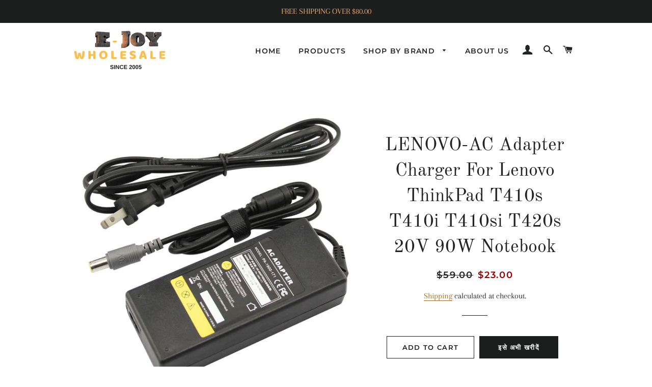

--- FILE ---
content_type: text/html; charset=utf-8
request_url: https://ejoyelectronics.com/hi/collections/lenovo/products/ac-adapter-charger-for-lenovo-thinkpad-t410s-t410i-t410si-t420s-20v-90w-notebook
body_size: 25627
content:
<!doctype html>
<html class="no-js" lang="hi">
<head>
  <!-- Google tag (gtag.js) -->
<script async src="https://www.googletagmanager.com/gtag/js?id=G-JED461244X"></script>
<script>
  window.dataLayer = window.dataLayer || [];
  function gtag(){dataLayer.push(arguments);}
  gtag('js', new Date());

  gtag('config', 'G-JED461244X');
</script>

  <!-- Basic page needs ================================================== -->
  <meta charset="utf-8">
  <meta http-equiv="X-UA-Compatible" content="IE=edge,chrome=1">

  
    <link rel="shortcut icon" href="//ejoyelectronics.com/cdn/shop/files/imageedit_3_7802515398_32x32.png?v=1614301808" type="image/png" />
  

  <!-- Title and description ================================================== -->
  <title>
  LENOVO-AC Adapter Charger For Lenovo ThinkPad T410s T410i T410si T420s &ndash; E-JOY WHOLESALE
  </title>

  
  <meta name="description" content="  LENOVO-AC Adapter Charger For Lenovo ThinkPad T410s T410i T410si T420s 20V 90W Notebook   AC Adapter Charger For Lenovo ThinkPad T410s T410i T410si T420s 20V 90W Notebook Introductions:The power adapter is an invaluable tool for a laptop to get power supply safely. Hence, if the original adapter for your laptop is br">
  

  <!-- Helpers ================================================== -->
  <!-- /snippets/social-meta-tags.liquid -->




<meta property="og:site_name" content="E-JOY WHOLESALE">
<meta property="og:url" content="https://ejoyelectronics.com/hi/products/ac-adapter-charger-for-lenovo-thinkpad-t410s-t410i-t410si-t420s-20v-90w-notebook">
<meta property="og:title" content="LENOVO-AC Adapter Charger For Lenovo ThinkPad T410s T410i T410si T420s 20V 90W Notebook">
<meta property="og:type" content="product">
<meta property="og:description" content="  LENOVO-AC Adapter Charger For Lenovo ThinkPad T410s T410i T410si T420s 20V 90W Notebook   AC Adapter Charger For Lenovo ThinkPad T410s T410i T410si T420s 20V 90W Notebook Introductions:The power adapter is an invaluable tool for a laptop to get power supply safely. Hence, if the original adapter for your laptop is br">

  <meta property="og:price:amount" content="23.00">
  <meta property="og:price:currency" content="USD">

<meta property="og:image" content="http://ejoyelectronics.com/cdn/shop/products/lenovo_battery_1_1200x1200.jpg?v=1549596424"><meta property="og:image" content="http://ejoyelectronics.com/cdn/shop/products/lenovo_battery_2_1200x1200.jpg?v=1549596426"><meta property="og:image" content="http://ejoyelectronics.com/cdn/shop/products/lenovo_battery_3_1200x1200.jpg?v=1549596427">
<meta property="og:image:secure_url" content="https://ejoyelectronics.com/cdn/shop/products/lenovo_battery_1_1200x1200.jpg?v=1549596424"><meta property="og:image:secure_url" content="https://ejoyelectronics.com/cdn/shop/products/lenovo_battery_2_1200x1200.jpg?v=1549596426"><meta property="og:image:secure_url" content="https://ejoyelectronics.com/cdn/shop/products/lenovo_battery_3_1200x1200.jpg?v=1549596427">


<meta name="twitter:card" content="summary_large_image">
<meta name="twitter:title" content="LENOVO-AC Adapter Charger For Lenovo ThinkPad T410s T410i T410si T420s 20V 90W Notebook">
<meta name="twitter:description" content="  LENOVO-AC Adapter Charger For Lenovo ThinkPad T410s T410i T410si T420s 20V 90W Notebook   AC Adapter Charger For Lenovo ThinkPad T410s T410i T410si T420s 20V 90W Notebook Introductions:The power adapter is an invaluable tool for a laptop to get power supply safely. Hence, if the original adapter for your laptop is br">

  <link rel="canonical" href="https://ejoyelectronics.com/hi/products/ac-adapter-charger-for-lenovo-thinkpad-t410s-t410i-t410si-t420s-20v-90w-notebook">
  <meta name="viewport" content="width=device-width,initial-scale=1,shrink-to-fit=no">
  <meta name="theme-color" content="#1c1d1d">

  <!-- CSS ================================================== -->
  <link href="//ejoyelectronics.com/cdn/shop/t/4/assets/timber.scss.css?v=12258978209653342771759259324" rel="stylesheet" type="text/css" media="all" />
  <link href="//ejoyelectronics.com/cdn/shop/t/4/assets/theme.scss.css?v=70369394507537950631759259323" rel="stylesheet" type="text/css" media="all" />

  <!-- Sections ================================================== -->
  <script>
    window.theme = window.theme || {};
    theme.strings = {
      zoomClose: "Close (Esc)",
      zoomPrev: "Previous (Left arrow key)",
      zoomNext: "Next (Right arrow key)",
      moneyFormat: "${{amount}}",
      addressError: "Error looking up that address",
      addressNoResults: "No results for that address",
      addressQueryLimit: "You have exceeded the Google API usage limit. Consider upgrading to a \u003ca href=\"https:\/\/developers.google.com\/maps\/premium\/usage-limits\"\u003ePremium Plan\u003c\/a\u003e.",
      authError: "There was a problem authenticating your Google Maps account.",
      cartEmpty: "Your cart is currently empty.",
      cartCookie: "Enable cookies to use the shopping cart",
      cartSavings: "You're saving [savings]"
    };
    theme.settings = {
      cartType: "drawer",
      gridType: "collage"
    };
  </script>

  <script src="//ejoyelectronics.com/cdn/shop/t/4/assets/jquery-2.2.3.min.js?v=58211863146907186831548801328" type="text/javascript"></script>

  <script src="//ejoyelectronics.com/cdn/shop/t/4/assets/lazysizes.min.js?v=37531750901115495291548801328" async="async"></script>

  <script src="//ejoyelectronics.com/cdn/shop/t/4/assets/theme.js?v=158663377388398380381548801333" defer="defer"></script>

  <!-- Header hook for plugins ================================================== -->
  <script>window.performance && window.performance.mark && window.performance.mark('shopify.content_for_header.start');</script><meta name="google-site-verification" content="JTuDmpVJVRMDZbkPXt4HhsXuvlt-EJs8Ug-1uRKr_BI">
<meta id="shopify-digital-wallet" name="shopify-digital-wallet" content="/14482309184/digital_wallets/dialog">
<meta name="shopify-checkout-api-token" content="00dd9d8fe72f60b203395a42a5d4cb01">
<meta id="in-context-paypal-metadata" data-shop-id="14482309184" data-venmo-supported="true" data-environment="production" data-locale="en_US" data-paypal-v4="true" data-currency="USD">
<link rel="alternate" hreflang="x-default" href="https://ejoyelectronics.com/products/ac-adapter-charger-for-lenovo-thinkpad-t410s-t410i-t410si-t420s-20v-90w-notebook">
<link rel="alternate" hreflang="fr" href="https://ejoyelectronics.com/fr/products/ac-adapter-charger-for-lenovo-thinkpad-t410s-t410i-t410si-t420s-20v-90w-notebook">
<link rel="alternate" hreflang="hi" href="https://ejoyelectronics.com/hi/products/ac-adapter-charger-for-lenovo-thinkpad-t410s-t410i-t410si-t420s-20v-90w-notebook">
<link rel="alternate" hreflang="nl" href="https://ejoyelectronics.com/nl/products/ac-adapter-charger-for-lenovo-thinkpad-t410s-t410i-t410si-t420s-20v-90w-notebook">
<link rel="alternate" hreflang="pt" href="https://ejoyelectronics.com/pt/products/ac-adapter-charger-for-lenovo-thinkpad-t410s-t410i-t410si-t420s-20v-90w-notebook">
<link rel="alternate" hreflang="pt-BR" href="https://ejoyelectronics.com/pt-br/products/ac-adapter-charger-for-lenovo-thinkpad-t410s-t410i-t410si-t420s-20v-90w-notebook">
<link rel="alternate" hreflang="zh-Hans-CN" href="https://ejoyelectronics.com/zh-cn/products/ac-adapter-charger-for-lenovo-thinkpad-t410s-t410i-t410si-t420s-20v-90w-notebook">
<link rel="alternate" type="application/json+oembed" href="https://ejoyelectronics.com/hi/products/ac-adapter-charger-for-lenovo-thinkpad-t410s-t410i-t410si-t420s-20v-90w-notebook.oembed">
<script async="async" src="/checkouts/internal/preloads.js?locale=hi-US"></script>
<link rel="preconnect" href="https://shop.app" crossorigin="anonymous">
<script async="async" src="https://shop.app/checkouts/internal/preloads.js?locale=hi-US&shop_id=14482309184" crossorigin="anonymous"></script>
<script id="apple-pay-shop-capabilities" type="application/json">{"shopId":14482309184,"countryCode":"US","currencyCode":"USD","merchantCapabilities":["supports3DS"],"merchantId":"gid:\/\/shopify\/Shop\/14482309184","merchantName":"E-JOY WHOLESALE","requiredBillingContactFields":["postalAddress","email"],"requiredShippingContactFields":["postalAddress","email"],"shippingType":"shipping","supportedNetworks":["visa","masterCard","amex","discover","elo","jcb"],"total":{"type":"pending","label":"E-JOY WHOLESALE","amount":"1.00"},"shopifyPaymentsEnabled":true,"supportsSubscriptions":true}</script>
<script id="shopify-features" type="application/json">{"accessToken":"00dd9d8fe72f60b203395a42a5d4cb01","betas":["rich-media-storefront-analytics"],"domain":"ejoyelectronics.com","predictiveSearch":true,"shopId":14482309184,"locale":"hi"}</script>
<script>var Shopify = Shopify || {};
Shopify.shop = "reesolved-health.myshopify.com";
Shopify.locale = "hi";
Shopify.currency = {"active":"USD","rate":"1.0"};
Shopify.country = "US";
Shopify.theme = {"name":"Copy of Brooklyn","id":69868716096,"schema_name":"Brooklyn","schema_version":"12.0.0","theme_store_id":730,"role":"main"};
Shopify.theme.handle = "null";
Shopify.theme.style = {"id":null,"handle":null};
Shopify.cdnHost = "ejoyelectronics.com/cdn";
Shopify.routes = Shopify.routes || {};
Shopify.routes.root = "/hi/";</script>
<script type="module">!function(o){(o.Shopify=o.Shopify||{}).modules=!0}(window);</script>
<script>!function(o){function n(){var o=[];function n(){o.push(Array.prototype.slice.apply(arguments))}return n.q=o,n}var t=o.Shopify=o.Shopify||{};t.loadFeatures=n(),t.autoloadFeatures=n()}(window);</script>
<script>
  window.ShopifyPay = window.ShopifyPay || {};
  window.ShopifyPay.apiHost = "shop.app\/pay";
  window.ShopifyPay.redirectState = null;
</script>
<script id="shop-js-analytics" type="application/json">{"pageType":"product"}</script>
<script defer="defer" async type="module" src="//ejoyelectronics.com/cdn/shopifycloud/shop-js/modules/v2/client.init-shop-cart-sync_Cmldx0zv.hi.esm.js"></script>
<script defer="defer" async type="module" src="//ejoyelectronics.com/cdn/shopifycloud/shop-js/modules/v2/chunk.common_CquF3riS.esm.js"></script>
<script type="module">
  await import("//ejoyelectronics.com/cdn/shopifycloud/shop-js/modules/v2/client.init-shop-cart-sync_Cmldx0zv.hi.esm.js");
await import("//ejoyelectronics.com/cdn/shopifycloud/shop-js/modules/v2/chunk.common_CquF3riS.esm.js");

  window.Shopify.SignInWithShop?.initShopCartSync?.({"fedCMEnabled":true,"windoidEnabled":true});

</script>
<script>
  window.Shopify = window.Shopify || {};
  if (!window.Shopify.featureAssets) window.Shopify.featureAssets = {};
  window.Shopify.featureAssets['shop-js'] = {"shop-cart-sync":["modules/v2/client.shop-cart-sync_DnHopAh2.hi.esm.js","modules/v2/chunk.common_CquF3riS.esm.js"],"init-fed-cm":["modules/v2/client.init-fed-cm_CaxwS637.hi.esm.js","modules/v2/chunk.common_CquF3riS.esm.js"],"shop-button":["modules/v2/client.shop-button_DqWSNQPx.hi.esm.js","modules/v2/chunk.common_CquF3riS.esm.js"],"init-shop-cart-sync":["modules/v2/client.init-shop-cart-sync_Cmldx0zv.hi.esm.js","modules/v2/chunk.common_CquF3riS.esm.js"],"init-shop-email-lookup-coordinator":["modules/v2/client.init-shop-email-lookup-coordinator_CN8Xk98z.hi.esm.js","modules/v2/chunk.common_CquF3riS.esm.js"],"init-windoid":["modules/v2/client.init-windoid_LE0jNekG.hi.esm.js","modules/v2/chunk.common_CquF3riS.esm.js"],"pay-button":["modules/v2/client.pay-button_Bd596bO6.hi.esm.js","modules/v2/chunk.common_CquF3riS.esm.js"],"shop-toast-manager":["modules/v2/client.shop-toast-manager_D7b7L90V.hi.esm.js","modules/v2/chunk.common_CquF3riS.esm.js"],"shop-cash-offers":["modules/v2/client.shop-cash-offers_CagWYNRB.hi.esm.js","modules/v2/chunk.common_CquF3riS.esm.js","modules/v2/chunk.modal_C7ICEhYx.esm.js"],"shop-login-button":["modules/v2/client.shop-login-button_B41_8RU3.hi.esm.js","modules/v2/chunk.common_CquF3riS.esm.js","modules/v2/chunk.modal_C7ICEhYx.esm.js"],"avatar":["modules/v2/client.avatar_BTnouDA3.hi.esm.js"],"init-shop-for-new-customer-accounts":["modules/v2/client.init-shop-for-new-customer-accounts_DyCgndmG.hi.esm.js","modules/v2/client.shop-login-button_B41_8RU3.hi.esm.js","modules/v2/chunk.common_CquF3riS.esm.js","modules/v2/chunk.modal_C7ICEhYx.esm.js"],"init-customer-accounts-sign-up":["modules/v2/client.init-customer-accounts-sign-up_BkrTp_4s.hi.esm.js","modules/v2/client.shop-login-button_B41_8RU3.hi.esm.js","modules/v2/chunk.common_CquF3riS.esm.js","modules/v2/chunk.modal_C7ICEhYx.esm.js"],"init-customer-accounts":["modules/v2/client.init-customer-accounts_BnhVzXJB.hi.esm.js","modules/v2/client.shop-login-button_B41_8RU3.hi.esm.js","modules/v2/chunk.common_CquF3riS.esm.js","modules/v2/chunk.modal_C7ICEhYx.esm.js"],"shop-follow-button":["modules/v2/client.shop-follow-button_-QQrhzMn.hi.esm.js","modules/v2/chunk.common_CquF3riS.esm.js","modules/v2/chunk.modal_C7ICEhYx.esm.js"],"checkout-modal":["modules/v2/client.checkout-modal_D6duon3b.hi.esm.js","modules/v2/chunk.common_CquF3riS.esm.js","modules/v2/chunk.modal_C7ICEhYx.esm.js"],"lead-capture":["modules/v2/client.lead-capture_DJTHhf7R.hi.esm.js","modules/v2/chunk.common_CquF3riS.esm.js","modules/v2/chunk.modal_C7ICEhYx.esm.js"],"shop-login":["modules/v2/client.shop-login_D2LJxFvH.hi.esm.js","modules/v2/chunk.common_CquF3riS.esm.js","modules/v2/chunk.modal_C7ICEhYx.esm.js"],"payment-terms":["modules/v2/client.payment-terms_Bku42kD1.hi.esm.js","modules/v2/chunk.common_CquF3riS.esm.js","modules/v2/chunk.modal_C7ICEhYx.esm.js"]};
</script>
<script>(function() {
  var isLoaded = false;
  function asyncLoad() {
    if (isLoaded) return;
    isLoaded = true;
    var urls = ["https:\/\/tabs.tkdigital.dev\/scripts\/ne_smart_tabs_cacaaa8d6ed72388308ce4054d8531b6.js?shop=reesolved-health.myshopify.com"];
    for (var i = 0; i < urls.length; i++) {
      var s = document.createElement('script');
      s.type = 'text/javascript';
      s.async = true;
      s.src = urls[i];
      var x = document.getElementsByTagName('script')[0];
      x.parentNode.insertBefore(s, x);
    }
  };
  if(window.attachEvent) {
    window.attachEvent('onload', asyncLoad);
  } else {
    window.addEventListener('load', asyncLoad, false);
  }
})();</script>
<script id="__st">var __st={"a":14482309184,"offset":-18000,"reqid":"a9b84c5c-97a5-46df-9e6e-03227d738609-1765665650","pageurl":"ejoyelectronics.com\/hi\/collections\/lenovo\/products\/ac-adapter-charger-for-lenovo-thinkpad-t410s-t410i-t410si-t420s-20v-90w-notebook","u":"3947ee8cd3f5","p":"product","rtyp":"product","rid":2816969736256};</script>
<script>window.ShopifyPaypalV4VisibilityTracking = true;</script>
<script id="captcha-bootstrap">!function(){'use strict';const t='contact',e='account',n='new_comment',o=[[t,t],['blogs',n],['comments',n],[t,'customer']],c=[[e,'customer_login'],[e,'guest_login'],[e,'recover_customer_password'],[e,'create_customer']],r=t=>t.map((([t,e])=>`form[action*='/${t}']:not([data-nocaptcha='true']) input[name='form_type'][value='${e}']`)).join(','),a=t=>()=>t?[...document.querySelectorAll(t)].map((t=>t.form)):[];function s(){const t=[...o],e=r(t);return a(e)}const i='password',u='form_key',d=['recaptcha-v3-token','g-recaptcha-response','h-captcha-response',i],f=()=>{try{return window.sessionStorage}catch{return}},m='__shopify_v',_=t=>t.elements[u];function p(t,e,n=!1){try{const o=window.sessionStorage,c=JSON.parse(o.getItem(e)),{data:r}=function(t){const{data:e,action:n}=t;return t[m]||n?{data:e,action:n}:{data:t,action:n}}(c);for(const[e,n]of Object.entries(r))t.elements[e]&&(t.elements[e].value=n);n&&o.removeItem(e)}catch(o){console.error('form repopulation failed',{error:o})}}const l='form_type',E='cptcha';function T(t){t.dataset[E]=!0}const w=window,h=w.document,L='Shopify',v='ce_forms',y='captcha';let A=!1;((t,e)=>{const n=(g='f06e6c50-85a8-45c8-87d0-21a2b65856fe',I='https://cdn.shopify.com/shopifycloud/storefront-forms-hcaptcha/ce_storefront_forms_captcha_hcaptcha.v1.5.2.iife.js',D={infoText:'hCaptcha से सुरक्षित',privacyText:'निजता',termsText:'शर्तें'},(t,e,n)=>{const o=w[L][v],c=o.bindForm;if(c)return c(t,g,e,D).then(n);var r;o.q.push([[t,g,e,D],n]),r=I,A||(h.body.append(Object.assign(h.createElement('script'),{id:'captcha-provider',async:!0,src:r})),A=!0)});var g,I,D;w[L]=w[L]||{},w[L][v]=w[L][v]||{},w[L][v].q=[],w[L][y]=w[L][y]||{},w[L][y].protect=function(t,e){n(t,void 0,e),T(t)},Object.freeze(w[L][y]),function(t,e,n,w,h,L){const[v,y,A,g]=function(t,e,n){const i=e?o:[],u=t?c:[],d=[...i,...u],f=r(d),m=r(i),_=r(d.filter((([t,e])=>n.includes(e))));return[a(f),a(m),a(_),s()]}(w,h,L),I=t=>{const e=t.target;return e instanceof HTMLFormElement?e:e&&e.form},D=t=>v().includes(t);t.addEventListener('submit',(t=>{const e=I(t);if(!e)return;const n=D(e)&&!e.dataset.hcaptchaBound&&!e.dataset.recaptchaBound,o=_(e),c=g().includes(e)&&(!o||!o.value);(n||c)&&t.preventDefault(),c&&!n&&(function(t){try{if(!f())return;!function(t){const e=f();if(!e)return;const n=_(t);if(!n)return;const o=n.value;o&&e.removeItem(o)}(t);const e=Array.from(Array(32),(()=>Math.random().toString(36)[2])).join('');!function(t,e){_(t)||t.append(Object.assign(document.createElement('input'),{type:'hidden',name:u})),t.elements[u].value=e}(t,e),function(t,e){const n=f();if(!n)return;const o=[...t.querySelectorAll(`input[type='${i}']`)].map((({name:t})=>t)),c=[...d,...o],r={};for(const[a,s]of new FormData(t).entries())c.includes(a)||(r[a]=s);n.setItem(e,JSON.stringify({[m]:1,action:t.action,data:r}))}(t,e)}catch(e){console.error('failed to persist form',e)}}(e),e.submit())}));const S=(t,e)=>{t&&!t.dataset[E]&&(n(t,e.some((e=>e===t))),T(t))};for(const o of['focusin','change'])t.addEventListener(o,(t=>{const e=I(t);D(e)&&S(e,y())}));const B=e.get('form_key'),M=e.get(l),P=B&&M;t.addEventListener('DOMContentLoaded',(()=>{const t=y();if(P)for(const e of t)e.elements[l].value===M&&p(e,B);[...new Set([...A(),...v().filter((t=>'true'===t.dataset.shopifyCaptcha))])].forEach((e=>S(e,t)))}))}(h,new URLSearchParams(w.location.search),n,t,e,['guest_login'])})(!0,!0)}();</script>
<script integrity="sha256-52AcMU7V7pcBOXWImdc/TAGTFKeNjmkeM1Pvks/DTgc=" data-source-attribution="shopify.loadfeatures" defer="defer" src="//ejoyelectronics.com/cdn/shopifycloud/storefront/assets/storefront/load_feature-81c60534.js" crossorigin="anonymous"></script>
<script crossorigin="anonymous" defer="defer" src="//ejoyelectronics.com/cdn/shopifycloud/storefront/assets/shopify_pay/storefront-65b4c6d7.js?v=20250812"></script>
<script data-source-attribution="shopify.dynamic_checkout.dynamic.init">var Shopify=Shopify||{};Shopify.PaymentButton=Shopify.PaymentButton||{isStorefrontPortableWallets:!0,init:function(){window.Shopify.PaymentButton.init=function(){};var t=document.createElement("script");t.src="https://ejoyelectronics.com/cdn/shopifycloud/portable-wallets/latest/portable-wallets.hi.js",t.type="module",document.head.appendChild(t)}};
</script>
<script data-source-attribution="shopify.dynamic_checkout.buyer_consent">
  function portableWalletsHideBuyerConsent(e){var t=document.getElementById("shopify-buyer-consent"),n=document.getElementById("shopify-subscription-policy-button");t&&n&&(t.classList.add("hidden"),t.setAttribute("aria-hidden","true"),n.removeEventListener("click",e))}function portableWalletsShowBuyerConsent(e){var t=document.getElementById("shopify-buyer-consent"),n=document.getElementById("shopify-subscription-policy-button");t&&n&&(t.classList.remove("hidden"),t.removeAttribute("aria-hidden"),n.addEventListener("click",e))}window.Shopify?.PaymentButton&&(window.Shopify.PaymentButton.hideBuyerConsent=portableWalletsHideBuyerConsent,window.Shopify.PaymentButton.showBuyerConsent=portableWalletsShowBuyerConsent);
</script>
<script>
  function portableWalletsCleanup(e){e&&e.src&&console.error("Failed to load portable wallets script "+e.src);var t=document.querySelectorAll("shopify-accelerated-checkout .shopify-payment-button__skeleton, shopify-accelerated-checkout-cart .wallet-cart-button__skeleton"),e=document.getElementById("shopify-buyer-consent");for(let e=0;e<t.length;e++)t[e].remove();e&&e.remove()}function portableWalletsNotLoadedAsModule(e){e instanceof ErrorEvent&&"string"==typeof e.message&&e.message.includes("import.meta")&&"string"==typeof e.filename&&e.filename.includes("portable-wallets")&&(window.removeEventListener("error",portableWalletsNotLoadedAsModule),window.Shopify.PaymentButton.failedToLoad=e,"loading"===document.readyState?document.addEventListener("DOMContentLoaded",window.Shopify.PaymentButton.init):window.Shopify.PaymentButton.init())}window.addEventListener("error",portableWalletsNotLoadedAsModule);
</script>

<script type="module" src="https://ejoyelectronics.com/cdn/shopifycloud/portable-wallets/latest/portable-wallets.hi.js" onError="portableWalletsCleanup(this)" crossorigin="anonymous"></script>
<script nomodule>
  document.addEventListener("DOMContentLoaded", portableWalletsCleanup);
</script>

<link id="shopify-accelerated-checkout-styles" rel="stylesheet" media="screen" href="https://ejoyelectronics.com/cdn/shopifycloud/portable-wallets/latest/accelerated-checkout-backwards-compat.css" crossorigin="anonymous">
<style id="shopify-accelerated-checkout-cart">
        #shopify-buyer-consent {
  margin-top: 1em;
  display: inline-block;
  width: 100%;
}

#shopify-buyer-consent.hidden {
  display: none;
}

#shopify-subscription-policy-button {
  background: none;
  border: none;
  padding: 0;
  text-decoration: underline;
  font-size: inherit;
  cursor: pointer;
}

#shopify-subscription-policy-button::before {
  box-shadow: none;
}

      </style>

<script>window.performance && window.performance.mark && window.performance.mark('shopify.content_for_header.end');</script>

  <script src="//ejoyelectronics.com/cdn/shop/t/4/assets/modernizr.min.js?v=21391054748206432451548801328" type="text/javascript"></script>

  
  

<link href="https://monorail-edge.shopifysvc.com" rel="dns-prefetch">
<script>(function(){if ("sendBeacon" in navigator && "performance" in window) {try {var session_token_from_headers = performance.getEntriesByType('navigation')[0].serverTiming.find(x => x.name == '_s').description;} catch {var session_token_from_headers = undefined;}var session_cookie_matches = document.cookie.match(/_shopify_s=([^;]*)/);var session_token_from_cookie = session_cookie_matches && session_cookie_matches.length === 2 ? session_cookie_matches[1] : "";var session_token = session_token_from_headers || session_token_from_cookie || "";function handle_abandonment_event(e) {var entries = performance.getEntries().filter(function(entry) {return /monorail-edge.shopifysvc.com/.test(entry.name);});if (!window.abandonment_tracked && entries.length === 0) {window.abandonment_tracked = true;var currentMs = Date.now();var navigation_start = performance.timing.navigationStart;var payload = {shop_id: 14482309184,url: window.location.href,navigation_start,duration: currentMs - navigation_start,session_token,page_type: "product"};window.navigator.sendBeacon("https://monorail-edge.shopifysvc.com/v1/produce", JSON.stringify({schema_id: "online_store_buyer_site_abandonment/1.1",payload: payload,metadata: {event_created_at_ms: currentMs,event_sent_at_ms: currentMs}}));}}window.addEventListener('pagehide', handle_abandonment_event);}}());</script>
<script id="web-pixels-manager-setup">(function e(e,d,r,n,o){if(void 0===o&&(o={}),!Boolean(null===(a=null===(i=window.Shopify)||void 0===i?void 0:i.analytics)||void 0===a?void 0:a.replayQueue)){var i,a;window.Shopify=window.Shopify||{};var t=window.Shopify;t.analytics=t.analytics||{};var s=t.analytics;s.replayQueue=[],s.publish=function(e,d,r){return s.replayQueue.push([e,d,r]),!0};try{self.performance.mark("wpm:start")}catch(e){}var l=function(){var e={modern:/Edge?\/(1{2}[4-9]|1[2-9]\d|[2-9]\d{2}|\d{4,})\.\d+(\.\d+|)|Firefox\/(1{2}[4-9]|1[2-9]\d|[2-9]\d{2}|\d{4,})\.\d+(\.\d+|)|Chrom(ium|e)\/(9{2}|\d{3,})\.\d+(\.\d+|)|(Maci|X1{2}).+ Version\/(15\.\d+|(1[6-9]|[2-9]\d|\d{3,})\.\d+)([,.]\d+|)( \(\w+\)|)( Mobile\/\w+|) Safari\/|Chrome.+OPR\/(9{2}|\d{3,})\.\d+\.\d+|(CPU[ +]OS|iPhone[ +]OS|CPU[ +]iPhone|CPU IPhone OS|CPU iPad OS)[ +]+(15[._]\d+|(1[6-9]|[2-9]\d|\d{3,})[._]\d+)([._]\d+|)|Android:?[ /-](13[3-9]|1[4-9]\d|[2-9]\d{2}|\d{4,})(\.\d+|)(\.\d+|)|Android.+Firefox\/(13[5-9]|1[4-9]\d|[2-9]\d{2}|\d{4,})\.\d+(\.\d+|)|Android.+Chrom(ium|e)\/(13[3-9]|1[4-9]\d|[2-9]\d{2}|\d{4,})\.\d+(\.\d+|)|SamsungBrowser\/([2-9]\d|\d{3,})\.\d+/,legacy:/Edge?\/(1[6-9]|[2-9]\d|\d{3,})\.\d+(\.\d+|)|Firefox\/(5[4-9]|[6-9]\d|\d{3,})\.\d+(\.\d+|)|Chrom(ium|e)\/(5[1-9]|[6-9]\d|\d{3,})\.\d+(\.\d+|)([\d.]+$|.*Safari\/(?![\d.]+ Edge\/[\d.]+$))|(Maci|X1{2}).+ Version\/(10\.\d+|(1[1-9]|[2-9]\d|\d{3,})\.\d+)([,.]\d+|)( \(\w+\)|)( Mobile\/\w+|) Safari\/|Chrome.+OPR\/(3[89]|[4-9]\d|\d{3,})\.\d+\.\d+|(CPU[ +]OS|iPhone[ +]OS|CPU[ +]iPhone|CPU IPhone OS|CPU iPad OS)[ +]+(10[._]\d+|(1[1-9]|[2-9]\d|\d{3,})[._]\d+)([._]\d+|)|Android:?[ /-](13[3-9]|1[4-9]\d|[2-9]\d{2}|\d{4,})(\.\d+|)(\.\d+|)|Mobile Safari.+OPR\/([89]\d|\d{3,})\.\d+\.\d+|Android.+Firefox\/(13[5-9]|1[4-9]\d|[2-9]\d{2}|\d{4,})\.\d+(\.\d+|)|Android.+Chrom(ium|e)\/(13[3-9]|1[4-9]\d|[2-9]\d{2}|\d{4,})\.\d+(\.\d+|)|Android.+(UC? ?Browser|UCWEB|U3)[ /]?(15\.([5-9]|\d{2,})|(1[6-9]|[2-9]\d|\d{3,})\.\d+)\.\d+|SamsungBrowser\/(5\.\d+|([6-9]|\d{2,})\.\d+)|Android.+MQ{2}Browser\/(14(\.(9|\d{2,})|)|(1[5-9]|[2-9]\d|\d{3,})(\.\d+|))(\.\d+|)|K[Aa][Ii]OS\/(3\.\d+|([4-9]|\d{2,})\.\d+)(\.\d+|)/},d=e.modern,r=e.legacy,n=navigator.userAgent;return n.match(d)?"modern":n.match(r)?"legacy":"unknown"}(),u="modern"===l?"modern":"legacy",c=(null!=n?n:{modern:"",legacy:""})[u],f=function(e){return[e.baseUrl,"/wpm","/b",e.hashVersion,"modern"===e.buildTarget?"m":"l",".js"].join("")}({baseUrl:d,hashVersion:r,buildTarget:u}),m=function(e){var d=e.version,r=e.bundleTarget,n=e.surface,o=e.pageUrl,i=e.monorailEndpoint;return{emit:function(e){var a=e.status,t=e.errorMsg,s=(new Date).getTime(),l=JSON.stringify({metadata:{event_sent_at_ms:s},events:[{schema_id:"web_pixels_manager_load/3.1",payload:{version:d,bundle_target:r,page_url:o,status:a,surface:n,error_msg:t},metadata:{event_created_at_ms:s}}]});if(!i)return console&&console.warn&&console.warn("[Web Pixels Manager] No Monorail endpoint provided, skipping logging."),!1;try{return self.navigator.sendBeacon.bind(self.navigator)(i,l)}catch(e){}var u=new XMLHttpRequest;try{return u.open("POST",i,!0),u.setRequestHeader("Content-Type","text/plain"),u.send(l),!0}catch(e){return console&&console.warn&&console.warn("[Web Pixels Manager] Got an unhandled error while logging to Monorail."),!1}}}}({version:r,bundleTarget:l,surface:e.surface,pageUrl:self.location.href,monorailEndpoint:e.monorailEndpoint});try{o.browserTarget=l,function(e){var d=e.src,r=e.async,n=void 0===r||r,o=e.onload,i=e.onerror,a=e.sri,t=e.scriptDataAttributes,s=void 0===t?{}:t,l=document.createElement("script"),u=document.querySelector("head"),c=document.querySelector("body");if(l.async=n,l.src=d,a&&(l.integrity=a,l.crossOrigin="anonymous"),s)for(var f in s)if(Object.prototype.hasOwnProperty.call(s,f))try{l.dataset[f]=s[f]}catch(e){}if(o&&l.addEventListener("load",o),i&&l.addEventListener("error",i),u)u.appendChild(l);else{if(!c)throw new Error("Did not find a head or body element to append the script");c.appendChild(l)}}({src:f,async:!0,onload:function(){if(!function(){var e,d;return Boolean(null===(d=null===(e=window.Shopify)||void 0===e?void 0:e.analytics)||void 0===d?void 0:d.initialized)}()){var d=window.webPixelsManager.init(e)||void 0;if(d){var r=window.Shopify.analytics;r.replayQueue.forEach((function(e){var r=e[0],n=e[1],o=e[2];d.publishCustomEvent(r,n,o)})),r.replayQueue=[],r.publish=d.publishCustomEvent,r.visitor=d.visitor,r.initialized=!0}}},onerror:function(){return m.emit({status:"failed",errorMsg:"".concat(f," has failed to load")})},sri:function(e){var d=/^sha384-[A-Za-z0-9+/=]+$/;return"string"==typeof e&&d.test(e)}(c)?c:"",scriptDataAttributes:o}),m.emit({status:"loading"})}catch(e){m.emit({status:"failed",errorMsg:(null==e?void 0:e.message)||"Unknown error"})}}})({shopId: 14482309184,storefrontBaseUrl: "https://ejoyelectronics.com",extensionsBaseUrl: "https://extensions.shopifycdn.com/cdn/shopifycloud/web-pixels-manager",monorailEndpoint: "https://monorail-edge.shopifysvc.com/unstable/produce_batch",surface: "storefront-renderer",enabledBetaFlags: ["2dca8a86"],webPixelsConfigList: [{"id":"393543746","configuration":"{\"config\":\"{\\\"pixel_id\\\":\\\"AW-763351071\\\",\\\"target_country\\\":\\\"US\\\",\\\"gtag_events\\\":[{\\\"type\\\":\\\"search\\\",\\\"action_label\\\":\\\"AW-763351071\\\/7IP4COOjg5UBEJ-g_-sC\\\"},{\\\"type\\\":\\\"begin_checkout\\\",\\\"action_label\\\":\\\"AW-763351071\\\/o56rCOCjg5UBEJ-g_-sC\\\"},{\\\"type\\\":\\\"view_item\\\",\\\"action_label\\\":[\\\"AW-763351071\\\/XmtQCNqjg5UBEJ-g_-sC\\\",\\\"MC-VGJFWHYWT3\\\"]},{\\\"type\\\":\\\"purchase\\\",\\\"action_label\\\":[\\\"AW-763351071\\\/e63qCNejg5UBEJ-g_-sC\\\",\\\"MC-VGJFWHYWT3\\\"]},{\\\"type\\\":\\\"page_view\\\",\\\"action_label\\\":[\\\"AW-763351071\\\/VAeUCNSjg5UBEJ-g_-sC\\\",\\\"MC-VGJFWHYWT3\\\"]},{\\\"type\\\":\\\"add_payment_info\\\",\\\"action_label\\\":\\\"AW-763351071\\\/N_2aCLilg5UBEJ-g_-sC\\\"},{\\\"type\\\":\\\"add_to_cart\\\",\\\"action_label\\\":\\\"AW-763351071\\\/sRW3CN2jg5UBEJ-g_-sC\\\"}],\\\"enable_monitoring_mode\\\":false}\"}","eventPayloadVersion":"v1","runtimeContext":"OPEN","scriptVersion":"b2a88bafab3e21179ed38636efcd8a93","type":"APP","apiClientId":1780363,"privacyPurposes":[],"dataSharingAdjustments":{"protectedCustomerApprovalScopes":["read_customer_address","read_customer_email","read_customer_name","read_customer_personal_data","read_customer_phone"]}},{"id":"90144834","configuration":"{\"tagID\":\"2613007934598\"}","eventPayloadVersion":"v1","runtimeContext":"STRICT","scriptVersion":"18031546ee651571ed29edbe71a3550b","type":"APP","apiClientId":3009811,"privacyPurposes":["ANALYTICS","MARKETING","SALE_OF_DATA"],"dataSharingAdjustments":{"protectedCustomerApprovalScopes":["read_customer_address","read_customer_email","read_customer_name","read_customer_personal_data","read_customer_phone"]}},{"id":"shopify-app-pixel","configuration":"{}","eventPayloadVersion":"v1","runtimeContext":"STRICT","scriptVersion":"0450","apiClientId":"shopify-pixel","type":"APP","privacyPurposes":["ANALYTICS","MARKETING"]},{"id":"shopify-custom-pixel","eventPayloadVersion":"v1","runtimeContext":"LAX","scriptVersion":"0450","apiClientId":"shopify-pixel","type":"CUSTOM","privacyPurposes":["ANALYTICS","MARKETING"]}],isMerchantRequest: false,initData: {"shop":{"name":"E-JOY WHOLESALE","paymentSettings":{"currencyCode":"USD"},"myshopifyDomain":"reesolved-health.myshopify.com","countryCode":"US","storefrontUrl":"https:\/\/ejoyelectronics.com\/hi"},"customer":null,"cart":null,"checkout":null,"productVariants":[{"price":{"amount":23.0,"currencyCode":"USD"},"product":{"title":"LENOVO-AC Adapter Charger For Lenovo ThinkPad T410s T410i T410si T420s 20V 90W Notebook","vendor":"E-JOY ELECTRONICS","id":"2816969736256","untranslatedTitle":"LENOVO-AC Adapter Charger For Lenovo ThinkPad T410s T410i T410si T420s 20V 90W Notebook","url":"\/hi\/products\/ac-adapter-charger-for-lenovo-thinkpad-t410s-t410i-t410si-t420s-20v-90w-notebook","type":"battery"},"id":"25043740524608","image":{"src":"\/\/ejoyelectronics.com\/cdn\/shop\/products\/lenovo_battery_1.jpg?v=1549596424"},"sku":"","title":"Default Title","untranslatedTitle":"Default Title"}],"purchasingCompany":null},},"https://ejoyelectronics.com/cdn","ae1676cfwd2530674p4253c800m34e853cb",{"modern":"","legacy":""},{"shopId":"14482309184","storefrontBaseUrl":"https:\/\/ejoyelectronics.com","extensionBaseUrl":"https:\/\/extensions.shopifycdn.com\/cdn\/shopifycloud\/web-pixels-manager","surface":"storefront-renderer","enabledBetaFlags":"[\"2dca8a86\"]","isMerchantRequest":"false","hashVersion":"ae1676cfwd2530674p4253c800m34e853cb","publish":"custom","events":"[[\"page_viewed\",{}],[\"product_viewed\",{\"productVariant\":{\"price\":{\"amount\":23.0,\"currencyCode\":\"USD\"},\"product\":{\"title\":\"LENOVO-AC Adapter Charger For Lenovo ThinkPad T410s T410i T410si T420s 20V 90W Notebook\",\"vendor\":\"E-JOY ELECTRONICS\",\"id\":\"2816969736256\",\"untranslatedTitle\":\"LENOVO-AC Adapter Charger For Lenovo ThinkPad T410s T410i T410si T420s 20V 90W Notebook\",\"url\":\"\/hi\/products\/ac-adapter-charger-for-lenovo-thinkpad-t410s-t410i-t410si-t420s-20v-90w-notebook\",\"type\":\"battery\"},\"id\":\"25043740524608\",\"image\":{\"src\":\"\/\/ejoyelectronics.com\/cdn\/shop\/products\/lenovo_battery_1.jpg?v=1549596424\"},\"sku\":\"\",\"title\":\"Default Title\",\"untranslatedTitle\":\"Default Title\"}}]]"});</script><script>
  window.ShopifyAnalytics = window.ShopifyAnalytics || {};
  window.ShopifyAnalytics.meta = window.ShopifyAnalytics.meta || {};
  window.ShopifyAnalytics.meta.currency = 'USD';
  var meta = {"product":{"id":2816969736256,"gid":"gid:\/\/shopify\/Product\/2816969736256","vendor":"E-JOY ELECTRONICS","type":"battery","variants":[{"id":25043740524608,"price":2300,"name":"LENOVO-AC Adapter Charger For Lenovo ThinkPad T410s T410i T410si T420s 20V 90W Notebook","public_title":null,"sku":""}],"remote":false},"page":{"pageType":"product","resourceType":"product","resourceId":2816969736256}};
  for (var attr in meta) {
    window.ShopifyAnalytics.meta[attr] = meta[attr];
  }
</script>
<script class="analytics">
  (function () {
    var customDocumentWrite = function(content) {
      var jquery = null;

      if (window.jQuery) {
        jquery = window.jQuery;
      } else if (window.Checkout && window.Checkout.$) {
        jquery = window.Checkout.$;
      }

      if (jquery) {
        jquery('body').append(content);
      }
    };

    var hasLoggedConversion = function(token) {
      if (token) {
        return document.cookie.indexOf('loggedConversion=' + token) !== -1;
      }
      return false;
    }

    var setCookieIfConversion = function(token) {
      if (token) {
        var twoMonthsFromNow = new Date(Date.now());
        twoMonthsFromNow.setMonth(twoMonthsFromNow.getMonth() + 2);

        document.cookie = 'loggedConversion=' + token + '; expires=' + twoMonthsFromNow;
      }
    }

    var trekkie = window.ShopifyAnalytics.lib = window.trekkie = window.trekkie || [];
    if (trekkie.integrations) {
      return;
    }
    trekkie.methods = [
      'identify',
      'page',
      'ready',
      'track',
      'trackForm',
      'trackLink'
    ];
    trekkie.factory = function(method) {
      return function() {
        var args = Array.prototype.slice.call(arguments);
        args.unshift(method);
        trekkie.push(args);
        return trekkie;
      };
    };
    for (var i = 0; i < trekkie.methods.length; i++) {
      var key = trekkie.methods[i];
      trekkie[key] = trekkie.factory(key);
    }
    trekkie.load = function(config) {
      trekkie.config = config || {};
      trekkie.config.initialDocumentCookie = document.cookie;
      var first = document.getElementsByTagName('script')[0];
      var script = document.createElement('script');
      script.type = 'text/javascript';
      script.onerror = function(e) {
        var scriptFallback = document.createElement('script');
        scriptFallback.type = 'text/javascript';
        scriptFallback.onerror = function(error) {
                var Monorail = {
      produce: function produce(monorailDomain, schemaId, payload) {
        var currentMs = new Date().getTime();
        var event = {
          schema_id: schemaId,
          payload: payload,
          metadata: {
            event_created_at_ms: currentMs,
            event_sent_at_ms: currentMs
          }
        };
        return Monorail.sendRequest("https://" + monorailDomain + "/v1/produce", JSON.stringify(event));
      },
      sendRequest: function sendRequest(endpointUrl, payload) {
        // Try the sendBeacon API
        if (window && window.navigator && typeof window.navigator.sendBeacon === 'function' && typeof window.Blob === 'function' && !Monorail.isIos12()) {
          var blobData = new window.Blob([payload], {
            type: 'text/plain'
          });

          if (window.navigator.sendBeacon(endpointUrl, blobData)) {
            return true;
          } // sendBeacon was not successful

        } // XHR beacon

        var xhr = new XMLHttpRequest();

        try {
          xhr.open('POST', endpointUrl);
          xhr.setRequestHeader('Content-Type', 'text/plain');
          xhr.send(payload);
        } catch (e) {
          console.log(e);
        }

        return false;
      },
      isIos12: function isIos12() {
        return window.navigator.userAgent.lastIndexOf('iPhone; CPU iPhone OS 12_') !== -1 || window.navigator.userAgent.lastIndexOf('iPad; CPU OS 12_') !== -1;
      }
    };
    Monorail.produce('monorail-edge.shopifysvc.com',
      'trekkie_storefront_load_errors/1.1',
      {shop_id: 14482309184,
      theme_id: 69868716096,
      app_name: "storefront",
      context_url: window.location.href,
      source_url: "//ejoyelectronics.com/cdn/s/trekkie.storefront.1a0636ab3186d698599065cb6ce9903ebacdd71a.min.js"});

        };
        scriptFallback.async = true;
        scriptFallback.src = '//ejoyelectronics.com/cdn/s/trekkie.storefront.1a0636ab3186d698599065cb6ce9903ebacdd71a.min.js';
        first.parentNode.insertBefore(scriptFallback, first);
      };
      script.async = true;
      script.src = '//ejoyelectronics.com/cdn/s/trekkie.storefront.1a0636ab3186d698599065cb6ce9903ebacdd71a.min.js';
      first.parentNode.insertBefore(script, first);
    };
    trekkie.load(
      {"Trekkie":{"appName":"storefront","development":false,"defaultAttributes":{"shopId":14482309184,"isMerchantRequest":null,"themeId":69868716096,"themeCityHash":"2680107374736412943","contentLanguage":"hi","currency":"USD","eventMetadataId":"fcbb2a97-eae1-4bc2-9ce8-645f9dff73ba"},"isServerSideCookieWritingEnabled":true,"monorailRegion":"shop_domain"},"Session Attribution":{},"S2S":{"facebookCapiEnabled":false,"source":"trekkie-storefront-renderer","apiClientId":580111}}
    );

    var loaded = false;
    trekkie.ready(function() {
      if (loaded) return;
      loaded = true;

      window.ShopifyAnalytics.lib = window.trekkie;

      var originalDocumentWrite = document.write;
      document.write = customDocumentWrite;
      try { window.ShopifyAnalytics.merchantGoogleAnalytics.call(this); } catch(error) {};
      document.write = originalDocumentWrite;

      window.ShopifyAnalytics.lib.page(null,{"pageType":"product","resourceType":"product","resourceId":2816969736256,"shopifyEmitted":true});

      var match = window.location.pathname.match(/checkouts\/(.+)\/(thank_you|post_purchase)/)
      var token = match? match[1]: undefined;
      if (!hasLoggedConversion(token)) {
        setCookieIfConversion(token);
        window.ShopifyAnalytics.lib.track("Viewed Product",{"currency":"USD","variantId":25043740524608,"productId":2816969736256,"productGid":"gid:\/\/shopify\/Product\/2816969736256","name":"LENOVO-AC Adapter Charger For Lenovo ThinkPad T410s T410i T410si T420s 20V 90W Notebook","price":"23.00","sku":"","brand":"E-JOY ELECTRONICS","variant":null,"category":"battery","nonInteraction":true,"remote":false},undefined,undefined,{"shopifyEmitted":true});
      window.ShopifyAnalytics.lib.track("monorail:\/\/trekkie_storefront_viewed_product\/1.1",{"currency":"USD","variantId":25043740524608,"productId":2816969736256,"productGid":"gid:\/\/shopify\/Product\/2816969736256","name":"LENOVO-AC Adapter Charger For Lenovo ThinkPad T410s T410i T410si T420s 20V 90W Notebook","price":"23.00","sku":"","brand":"E-JOY ELECTRONICS","variant":null,"category":"battery","nonInteraction":true,"remote":false,"referer":"https:\/\/ejoyelectronics.com\/hi\/collections\/lenovo\/products\/ac-adapter-charger-for-lenovo-thinkpad-t410s-t410i-t410si-t420s-20v-90w-notebook"});
      }
    });


        var eventsListenerScript = document.createElement('script');
        eventsListenerScript.async = true;
        eventsListenerScript.src = "//ejoyelectronics.com/cdn/shopifycloud/storefront/assets/shop_events_listener-3da45d37.js";
        document.getElementsByTagName('head')[0].appendChild(eventsListenerScript);

})();</script>
<script
  defer
  src="https://ejoyelectronics.com/cdn/shopifycloud/perf-kit/shopify-perf-kit-2.1.2.min.js"
  data-application="storefront-renderer"
  data-shop-id="14482309184"
  data-render-region="gcp-us-central1"
  data-page-type="product"
  data-theme-instance-id="69868716096"
  data-theme-name="Brooklyn"
  data-theme-version="12.0.0"
  data-monorail-region="shop_domain"
  data-resource-timing-sampling-rate="10"
  data-shs="true"
  data-shs-beacon="true"
  data-shs-export-with-fetch="true"
  data-shs-logs-sample-rate="1"
  data-shs-beacon-endpoint="https://ejoyelectronics.com/api/collect"
></script>
</head>


<body id="lenovo-ac-adapter-charger-for-lenovo-thinkpad-t410s-t410i-t410si-t420s" class="template-product">

  <div id="shopify-section-header" class="shopify-section"><style>
  .site-header__logo img {
    max-width: 180px;
  }

  @media screen and (max-width: 768px) {
    .site-header__logo img {
      max-width: 100%;
    }
  }
</style>

<div data-section-id="header" data-section-type="header-section" data-template="product">
  <div id="NavDrawer" class="drawer drawer--left">
      <div class="drawer__inner drawer-left__inner">

    
      <!-- /snippets/search-bar.liquid -->





<form action="/search" method="get" class="input-group search-bar search-bar--drawer" role="search">
  
  <input type="search" name="q" value="" placeholder="Search our store" class="input-group-field" aria-label="Search our store">
  <span class="input-group-btn">
    <button type="submit" class="btn--secondary icon-fallback-text">
      <span class="icon icon-search" aria-hidden="true"></span>
      <span class="fallback-text">Search</span>
    </button>
  </span>
</form>

    

    <ul class="mobile-nav">
      
        

          <li class="mobile-nav__item">
            <a
              href="/hi"
              class="mobile-nav__link"
              >
                HOME
            </a>
          </li>

        
      
        

          <li class="mobile-nav__item">
            <a
              href="/hi/collections/all"
              class="mobile-nav__link"
              >
                PRODUCTS
            </a>
          </li>

        
      
        
          <li class="mobile-nav__item">
            <div class="mobile-nav__has-sublist">
              <a
                href="/hi/pages/shop-by-brand"
                class="mobile-nav__link"
                id="Label-3"
                >SHOP BY BRAND</a>
              <div class="mobile-nav__toggle">
                <button type="button" class="mobile-nav__toggle-btn icon-fallback-text" aria-controls="Linklist-3" aria-expanded="false">
                  <span class="icon-fallback-text mobile-nav__toggle-open">
                    <span class="icon icon-plus" aria-hidden="true"></span>
                    <span class="fallback-text">Expand submenu SHOP BY BRAND</span>
                  </span>
                  <span class="icon-fallback-text mobile-nav__toggle-close">
                    <span class="icon icon-minus" aria-hidden="true"></span>
                    <span class="fallback-text">Collapse submenu SHOP BY BRAND</span>
                  </span>
                </button>
              </div>
            </div>
            <ul class="mobile-nav__sublist" id="Linklist-3" aria-labelledby="Label-3" role="navigation">
              
              
                
                <li class="mobile-nav__item">
                  <a
                    href="/hi/collections/acer"
                    class="mobile-nav__link"
                    >
                      Acer
                  </a>
                </li>
                
              
                
                <li class="mobile-nav__item">
                  <a
                    href="/hi/collections/asus"
                    class="mobile-nav__link"
                    >
                      Asus
                  </a>
                </li>
                
              
                
                <li class="mobile-nav__item">
                  <a
                    href="/hi/collections/dell"
                    class="mobile-nav__link"
                    >
                      Dell
                  </a>
                </li>
                
              
                
                <li class="mobile-nav__item">
                  <a
                    href="/hi/collections/lenovo"
                    class="mobile-nav__link"
                    aria-current="page">
                      Lenovo
                  </a>
                </li>
                
              
                
                <li class="mobile-nav__item">
                  <a
                    href="/hi/collections/hewlett-packard"
                    class="mobile-nav__link"
                    >
                      Hewlett Packard
                  </a>
                </li>
                
              
                
                <li class="mobile-nav__item">
                  <a
                    href="/hi/collections/renewable-energy"
                    class="mobile-nav__link"
                    >
                      Industrial Products 
                  </a>
                </li>
                
              
            </ul>
          </li>

          
      
        

          <li class="mobile-nav__item">
            <a
              href="/hi/pages/about-us-1"
              class="mobile-nav__link"
              >
                ABOUT US
            </a>
          </li>

        
      
      
      <li class="mobile-nav__spacer"></li>

      
      
        
          <li class="mobile-nav__item mobile-nav__item--secondary">
            <a href="/hi/account/login" id="customer_login_link">Log In</a>
          </li>
          <li class="mobile-nav__item mobile-nav__item--secondary">
            <a href="/hi/account/register" id="customer_register_link">Create Account</a>
          </li>
        
      
      
    </ul>
    <!-- //mobile-nav -->
  </div>


  </div>
  <div class="header-container drawer__header-container">
    <div class="header-wrapper hero__header">
      
        
          <style>
            .announcement-bar {
              background-color: #1c1d1d;
            }

            .announcement-bar--link:hover {
              

              
                
                background-color: #404242;
              
            }

            .announcement-bar__message {
              color: #e9a86f;
            }
          </style>

          
            <div class="announcement-bar">
          

            <p class="announcement-bar__message">FREE SHIPPING OVER $80.00</p>

          
            </div>
          

        
      

      <header class="site-header" role="banner">
        <div class="wrapper">
          <div class="grid--full grid--table">
            <div class="grid__item large--hide large--one-sixth one-quarter">
              <div class="site-nav--open site-nav--mobile">
                <button type="button" class="icon-fallback-text site-nav__link site-nav__link--burger js-drawer-open-button-left" aria-controls="NavDrawer">
                  <span class="burger-icon burger-icon--top"></span>
                  <span class="burger-icon burger-icon--mid"></span>
                  <span class="burger-icon burger-icon--bottom"></span>
                  <span class="fallback-text">Site navigation</span>
                </button>
              </div>
            </div>
            <div class="grid__item large--one-third medium-down--one-half">
              
              
                <div class="h1 site-header__logo large--left" itemscope itemtype="http://schema.org/Organization">
              
                

                
                  <a href="/" itemprop="url" class="site-header__logo-link">
                     <img src="//ejoyelectronics.com/cdn/shop/files/logo_180x.png?v=1614330833"
                     srcset="//ejoyelectronics.com/cdn/shop/files/logo_180x.png?v=1614330833 1x, //ejoyelectronics.com/cdn/shop/files/logo_180x@2x.png?v=1614330833 2x"
                     alt="E-JOY WHOLESALE"
                     itemprop="logo">
                  </a>
                
              
                </div>
              
            </div>
            <nav class="grid__item large--two-thirds large--text-right medium-down--hide" role="navigation">
              
              <!-- begin site-nav -->
              <ul class="site-nav" id="AccessibleNav">
                
                  
                    <li class="site-nav__item">
                      <a
                        href="/hi"
                        class="site-nav__link"
                        data-meganav-type="child"
                        >
                          HOME
                      </a>
                    </li>
                  
                
                  
                    <li class="site-nav__item">
                      <a
                        href="/hi/collections/all"
                        class="site-nav__link"
                        data-meganav-type="child"
                        >
                          PRODUCTS
                      </a>
                    </li>
                  
                
                  
                  
                    <li
                      class="site-nav__item site-nav--has-dropdown "
                      aria-haspopup="true"
                      data-meganav-type="parent">
                      <a
                        href="/hi/pages/shop-by-brand"
                        class="site-nav__link"
                        data-meganav-type="parent"
                        aria-controls="MenuParent-3"
                        aria-expanded="false"
                        >
                          SHOP BY BRAND
                          <span class="icon icon-arrow-down" aria-hidden="true"></span>
                      </a>
                      <ul
                        id="MenuParent-3"
                        class="site-nav__dropdown "
                        data-meganav-dropdown>
                        
                          
                            <li>
                              <a
                                href="/hi/collections/acer"
                                class="site-nav__dropdown-link"
                                data-meganav-type="child"
                                
                                tabindex="-1">
                                  Acer
                              </a>
                            </li>
                          
                        
                          
                            <li>
                              <a
                                href="/hi/collections/asus"
                                class="site-nav__dropdown-link"
                                data-meganav-type="child"
                                
                                tabindex="-1">
                                  Asus
                              </a>
                            </li>
                          
                        
                          
                            <li>
                              <a
                                href="/hi/collections/dell"
                                class="site-nav__dropdown-link"
                                data-meganav-type="child"
                                
                                tabindex="-1">
                                  Dell
                              </a>
                            </li>
                          
                        
                          
                            <li class="site-nav--active">
                              <a
                                href="/hi/collections/lenovo"
                                class="site-nav__dropdown-link"
                                data-meganav-type="child"
                                aria-current="page"
                                tabindex="-1">
                                  Lenovo
                              </a>
                            </li>
                          
                        
                          
                            <li>
                              <a
                                href="/hi/collections/hewlett-packard"
                                class="site-nav__dropdown-link"
                                data-meganav-type="child"
                                
                                tabindex="-1">
                                  Hewlett Packard
                              </a>
                            </li>
                          
                        
                          
                            <li>
                              <a
                                href="/hi/collections/renewable-energy"
                                class="site-nav__dropdown-link"
                                data-meganav-type="child"
                                
                                tabindex="-1">
                                  Industrial Products 
                              </a>
                            </li>
                          
                        
                      </ul>
                    </li>
                  
                
                  
                    <li class="site-nav__item">
                      <a
                        href="/hi/pages/about-us-1"
                        class="site-nav__link"
                        data-meganav-type="child"
                        >
                          ABOUT US
                      </a>
                    </li>
                  
                

                
                
                  <li class="site-nav__item site-nav__expanded-item site-nav__item--compressed">
                    <a class="site-nav__link site-nav__link--icon" href="/account">
                      <span class="icon-fallback-text">
                        <span class="icon icon-customer" aria-hidden="true"></span>
                        <span class="fallback-text">
                          
                            Log In
                          
                        </span>
                      </span>
                    </a>
                  </li>
                

                
                  
                  
                  <li class="site-nav__item site-nav__item--compressed">
                    <a href="/search" class="site-nav__link site-nav__link--icon js-toggle-search-modal" data-mfp-src="#SearchModal">
                      <span class="icon-fallback-text">
                        <span class="icon icon-search" aria-hidden="true"></span>
                        <span class="fallback-text">Search</span>
                      </span>
                    </a>
                  </li>
                

                <li class="site-nav__item site-nav__item--compressed">
                  <a href="/cart" class="site-nav__link site-nav__link--icon cart-link js-drawer-open-button-right" aria-controls="CartDrawer">
                    <span class="icon-fallback-text">
                      <span class="icon icon-cart" aria-hidden="true"></span>
                      <span class="fallback-text">Cart</span>
                    </span>
                    <span class="cart-link__bubble"></span>
                  </a>
                </li>

              </ul>
              <!-- //site-nav -->
            </nav>
            <div class="grid__item large--hide one-quarter">
              <div class="site-nav--mobile text-right">
                <a href="/cart" class="site-nav__link cart-link js-drawer-open-button-right" aria-controls="CartDrawer">
                  <span class="icon-fallback-text">
                    <span class="icon icon-cart" aria-hidden="true"></span>
                    <span class="fallback-text">Cart</span>
                  </span>
                  <span class="cart-link__bubble"></span>
                </a>
              </div>
            </div>
          </div>

        </div>
      </header>
    </div>
  </div>
</div>




</div>

  <div id="CartDrawer" class="drawer drawer--right drawer--has-fixed-footer">
    <div class="drawer__fixed-header">
      <div class="drawer__header">
        <div class="drawer__title">Your cart</div>
        <div class="drawer__close">
          <button type="button" class="icon-fallback-text drawer__close-button js-drawer-close">
            <span class="icon icon-x" aria-hidden="true"></span>
            <span class="fallback-text">Close Cart</span>
          </button>
        </div>
      </div>
    </div>
    <div class="drawer__inner">
      <div id="CartContainer" class="drawer__cart"></div>
    </div>
  </div>

  <div id="PageContainer" class="page-container">

    

    <main class="main-content" role="main">
      
        <div class="wrapper">
      
        <!-- /templates/product.liquid -->


<div id="shopify-section-product-template" class="shopify-section"><!-- /templates/product.liquid -->
<div itemscope itemtype="http://schema.org/Product" id="ProductSection--product-template" data-section-id="product-template" data-section-type="product-template" data-image-zoom-type="false" data-enable-history-state="true" data-scroll-to-image="true">

    <meta itemprop="url" content="https://ejoyelectronics.com/hi/products/ac-adapter-charger-for-lenovo-thinkpad-t410s-t410i-t410si-t420s-20v-90w-notebook">
    <meta itemprop="image" content="//ejoyelectronics.com/cdn/shop/products/lenovo_battery_1_grande.jpg?v=1549596424">

    
    

    <div class="grid product-single">
      <div class="grid__item large--seven-twelfths medium--seven-twelfths text-center">

        
          

          
          <div class="product-single__photos">
            
            

            
            <div class="product-single__photo--flex-wrapper">
              <div class="product-single__photo--flex">
                <style>
  

  @media screen and (min-width: 591px) { 
    .product-single__photo-9152895877184 {
      max-width: 850.0px;
      max-height: 850px;
    }
    #ProductImageWrapper-9152895877184 {
      max-width: 850.0px;
    }
   } 

  
    
    @media screen and (max-width: 590px) {
      .product-single__photo-9152895877184 {
        max-width: 590.0px;
      }
      #ProductImageWrapper-9152895877184 {
        max-width: 590.0px;
      }
    }
  
</style>

                <div id="ProductImageWrapper-9152895877184" class="product-single__photo--container">
                  <div class="product-single__photo-wrapper" style="padding-top:100.0%;">
                    
                    <img class="product-single__photo lazyload product-single__photo-9152895877184"
                      src="//ejoyelectronics.com/cdn/shop/products/lenovo_battery_1_300x300.jpg?v=1549596424"
                      data-src="//ejoyelectronics.com/cdn/shop/products/lenovo_battery_1_{width}x.jpg?v=1549596424"
                      data-widths="[180, 360, 590, 720, 900, 1080, 1296, 1512, 1728, 2048]"
                      data-aspectratio="1.0"
                      data-sizes="auto"
                      
                      data-image-id="9152895877184"
                      alt="LENOVO-AC Adapter Charger For Lenovo ThinkPad T410s T410i T410si T420s 20V 90W Notebook">

                    <noscript>
                      <img class="product-single__photo"
                        src="//ejoyelectronics.com/cdn/shop/products/lenovo_battery_1.jpg?v=1549596424"
                        
                        alt="LENOVO-AC Adapter Charger For Lenovo ThinkPad T410s T410i T410si T420s 20V 90W Notebook" data-image-id="9152895877184">
                    </noscript>
                  </div>
                </div>
              </div>
            </div>

            
            
              
            
              

                
                
                

                <div class="product-single__photo--flex-wrapper">
                  <div class="product-single__photo--flex">
                    <style>
  

  @media screen and (min-width: 591px) { 
    .product-single__photo-9152896630848 {
      max-width: 850.0px;
      max-height: 850px;
    }
    #ProductImageWrapper-9152896630848 {
      max-width: 850.0px;
    }
   } 

  
    
    @media screen and (max-width: 590px) {
      .product-single__photo-9152896630848 {
        max-width: 590.0px;
      }
      #ProductImageWrapper-9152896630848 {
        max-width: 590.0px;
      }
    }
  
</style>

                    <div id="ProductImageWrapper-9152896630848" class="product-single__photo--container">
                      <div class="product-single__photo-wrapper" style="padding-top:100.0%;">
                        
                        <img class="product-single__photo lazyload product-single__photo-9152896630848"
                          src="//ejoyelectronics.com/cdn/shop/products/lenovo_battery_2_300x.jpg?v=1549596426"
                          data-src="//ejoyelectronics.com/cdn/shop/products/lenovo_battery_2_{width}x.jpg?v=1549596426"
                          data-widths="[180, 360, 540, 720, 900, 1080, 1296, 1512, 1728, 2048]"
                          data-aspectratio="1.0"
                          data-sizes="auto"
                          
                          data-image-id="9152896630848"
                          alt="LENOVO-AC Adapter Charger For Lenovo ThinkPad T410s T410i T410si T420s 20V 90W Notebook">

                        <noscript>
                          <img class="product-single__photo" src="//ejoyelectronics.com/cdn/shop/products/lenovo_battery_2.jpg?v=1549596426"
                            
                            alt="LENOVO-AC Adapter Charger For Lenovo ThinkPad T410s T410i T410si T420s 20V 90W Notebook"
                            data-image-id="9152896630848">
                        </noscript>
                      </div>
                    </div>
                  </div>
                </div>
              
            
              

                
                
                

                <div class="product-single__photo--flex-wrapper">
                  <div class="product-single__photo--flex">
                    <style>
  

  @media screen and (min-width: 591px) { 
    .product-single__photo-9152896958528 {
      max-width: 850.0px;
      max-height: 850px;
    }
    #ProductImageWrapper-9152896958528 {
      max-width: 850.0px;
    }
   } 

  
    
    @media screen and (max-width: 590px) {
      .product-single__photo-9152896958528 {
        max-width: 590.0px;
      }
      #ProductImageWrapper-9152896958528 {
        max-width: 590.0px;
      }
    }
  
</style>

                    <div id="ProductImageWrapper-9152896958528" class="product-single__photo--container">
                      <div class="product-single__photo-wrapper" style="padding-top:100.0%;">
                        
                        <img class="product-single__photo lazyload product-single__photo-9152896958528"
                          src="//ejoyelectronics.com/cdn/shop/products/lenovo_battery_3_300x.jpg?v=1549596427"
                          data-src="//ejoyelectronics.com/cdn/shop/products/lenovo_battery_3_{width}x.jpg?v=1549596427"
                          data-widths="[180, 360, 540, 720, 900, 1080, 1296, 1512, 1728, 2048]"
                          data-aspectratio="1.0"
                          data-sizes="auto"
                          
                          data-image-id="9152896958528"
                          alt="LENOVO-AC Adapter Charger For Lenovo ThinkPad T410s T410i T410si T420s 20V 90W Notebook">

                        <noscript>
                          <img class="product-single__photo" src="//ejoyelectronics.com/cdn/shop/products/lenovo_battery_3.jpg?v=1549596427"
                            
                            alt="LENOVO-AC Adapter Charger For Lenovo ThinkPad T410s T410i T410si T420s 20V 90W Notebook"
                            data-image-id="9152896958528">
                        </noscript>
                      </div>
                    </div>
                  </div>
                </div>
              
            
              

                
                
                

                <div class="product-single__photo--flex-wrapper">
                  <div class="product-single__photo--flex">
                    <style>
  

  @media screen and (min-width: 591px) { 
    .product-single__photo-9152897253440 {
      max-width: 850.0px;
      max-height: 850px;
    }
    #ProductImageWrapper-9152897253440 {
      max-width: 850.0px;
    }
   } 

  
    
    @media screen and (max-width: 590px) {
      .product-single__photo-9152897253440 {
        max-width: 590.0px;
      }
      #ProductImageWrapper-9152897253440 {
        max-width: 590.0px;
      }
    }
  
</style>

                    <div id="ProductImageWrapper-9152897253440" class="product-single__photo--container">
                      <div class="product-single__photo-wrapper" style="padding-top:100.0%;">
                        
                        <img class="product-single__photo lazyload product-single__photo-9152897253440"
                          src="//ejoyelectronics.com/cdn/shop/products/lenovo_battery_4_300x.jpg?v=1549596428"
                          data-src="//ejoyelectronics.com/cdn/shop/products/lenovo_battery_4_{width}x.jpg?v=1549596428"
                          data-widths="[180, 360, 540, 720, 900, 1080, 1296, 1512, 1728, 2048]"
                          data-aspectratio="1.0"
                          data-sizes="auto"
                          
                          data-image-id="9152897253440"
                          alt="LENOVO-AC Adapter Charger For Lenovo ThinkPad T410s T410i T410si T420s 20V 90W Notebook">

                        <noscript>
                          <img class="product-single__photo" src="//ejoyelectronics.com/cdn/shop/products/lenovo_battery_4.jpg?v=1549596428"
                            
                            alt="LENOVO-AC Adapter Charger For Lenovo ThinkPad T410s T410i T410si T420s 20V 90W Notebook"
                            data-image-id="9152897253440">
                        </noscript>
                      </div>
                    </div>
                  </div>
                </div>
              
            

          </div>

        
      </div>

      <div class="grid__item product-single__meta--wrapper medium--five-twelfths large--five-twelfths">
        <div class="product-single__meta">
          

          <h1 class="product-single__title" itemprop="name">LENOVO-AC Adapter Charger For Lenovo ThinkPad T410s T410i T410si T420s 20V 90W Notebook</h1>

          <div itemprop="offers" itemscope itemtype="http://schema.org/Offer">
            <div data-price-container>
              

              
                <span id="PriceA11y" class="visually-hidden" >Regular price</span>
                <span class="product-single__price--wrapper" aria-hidden="false">
                  <span id="ComparePrice" class="product-single__price--compare-at">
                    $59.00
                  </span>
                </span>
                <span id="ComparePriceA11y" class="visually-hidden" aria-hidden="false">Sale price</span>
              

              <span id="ProductPrice"
                class="product-single__price on-sale"
                itemprop="price"
                content="23.0"
                >
                $23.00
              </span>
            </div><div class="product-single__policies rte"><a href="/hi/policies/shipping-policy">Shipping</a> calculated at checkout.
</div><hr class="hr--small">

            <meta itemprop="priceCurrency" content="USD">
            <link itemprop="availability" href="http://schema.org/InStock">

            

            

            <form method="post" action="/hi/cart/add" id="AddToCartForm--product-template" accept-charset="UTF-8" class="
              product-single__form product-single__form--no-variants
" enctype="multipart/form-data"><input type="hidden" name="form_type" value="product" /><input type="hidden" name="utf8" value="✓" />
              

              <select name="id" id="ProductSelect" class="product-single__variants no-js">
                
                  
                    <option 
                      selected="selected" 
                      data-sku=""
                      value="25043740524608">
                      Default Title - $23.00 USD
                    </option>
                  
                
              </select>

              

              <div class="product-single__add-to-cart">
                <button type="submit" name="add" id="AddToCart--product-template" class="btn btn--add-to-cart btn--secondary-accent">
                  <span class="btn__text">
                    
                      Add to Cart
                    
                  </span>
                </button>
                
                  <div data-shopify="payment-button" class="shopify-payment-button"> <shopify-accelerated-checkout recommended="null" fallback="{&quot;name&quot;:&quot;buy_it_now&quot;,&quot;wallet_params&quot;:{}}" access-token="00dd9d8fe72f60b203395a42a5d4cb01" buyer-country="US" buyer-locale="hi" buyer-currency="USD" variant-params="[{&quot;id&quot;:25043740524608,&quot;requiresShipping&quot;:true}]" shop-id="14482309184" disabled > <div class="shopify-payment-button__button" role="button" disabled aria-hidden="true" style="background-color: transparent; border: none"> <div class="shopify-payment-button__skeleton">&nbsp;</div> </div> </shopify-accelerated-checkout> <small id="shopify-buyer-consent" class="hidden" aria-hidden="true" data-consent-type="subscription"> इस आइटम के लिए बार-बार की जाने वाली खरीदारी या बाद में किए जाने वाले भुगतान की सुविधा उपलब्ध है. जारी रख कर, मैं <span id="shopify-subscription-policy-button">कैंसलेशन पॉलिसी</span> से सहमत हूं और आपको इस पेज पर लिस्ट की गई कीमतों, बारंबारता और तारीखों पर मेरे भुगतान के तरीके से तब तक शुल्क लेने के लिए अधिकृत करता/करती हूं जब तक कि मेरा ऑर्डर पूरा नहीं हो जाता या अगर अनुमति हो, तो मैं रद्द नहीं कर देता/देती हूं. </small> </div>
                
              </div>
            <input type="hidden" name="product-id" value="2816969736256" /><input type="hidden" name="section-id" value="product-template" /></form>

          </div>

          <div class="product-single__description rte" itemprop="description">
            <p> </p>
<p><span>LENOVO-AC Adapter Charger For Lenovo ThinkPad T410s T410i T410si T420s 20V 90W Notebook</span></p>
<p> </p>
<h2 class="bigpic_txt"><span>AC Adapter Charger For Lenovo ThinkPad T410s T410i T410si T420s 20V 90W Notebook</span></h2>
<div id="publishDescription">
<p><strong>Introductions:<br></strong>The power adapter is an invaluable tool for a laptop to get power supply safely. Hence, if the original adapter for your laptop is broken or malfunctioned, you should immediately get a new one to power on your computer and this adapter would be the best replacement. With latest technology, this adapter is specially designed with built-in protection to protect your computer against unexpected power surge damages. Besides, it also features stable voltage and noise reduction. Overall, this power adapter is of high efficiency and reliability.</p>
<br>
<p><strong>F</strong><strong>e</strong><strong>atures:<br></strong>1. Low interference &amp; noise<br>2. Advanced technology and high quality<br>3. High efficiency and reliability<br>4. Short circuit and over voltage protection<br>5. A durable and well-made laptop power adapter guarantees long term use</p>
<p><strong>Specifications:<br></strong>1. Material: Plastic<br>2. Power Cable Type: US Standard, 2 Pins<br>3. Input: 100-240V ~2A, 50/60Hz<br>4. Output: 20V~4.5A, 90W<br>5. Tip Diameter: (0.22 x 0.31)" / (5.5 x 7.9)mm(Inner Dia. x Outside Dia.)<br>6. Gross Weight: 14.99 oz / 425 g<br>7. Color: Black<br>8. Dimensions: (4.96 x 1.69 x 1.18)" / (12.6 x 4.3 x 3)cm (L x W x H)</p>
<p> </p>
<p> </p>
<p><strong>Package Includes:<br></strong>1 x AC Adapter<br>1 x Power Cable</p>
<p> </p>
<p><strong>Compatible IBM P/N:<br></strong><span>92P1105, 92P1109, 92P1113, 92P1110, 92P1114, 92P1106, PA-1900-171 </span><br><span>FRU 92P1104 (ASTEC), FRU 92P1106 (ASTEC), FRU 92P1108(Lite-On) FRU 92P1110 (Lite-On), FRU 92P1112 (Sanken), FRU92P1114 (Sanken) </span><br><span>40Y7659,40Y7663, 40Y7659, 40Y7660, 40Y7661, 40Y7662, 40Y7664, 40Y7665, 40Y7667, 40Y7668, 40Y7669, 40Y7670, 40Y7671, 40Y7672, 40Y7673, 40Y7630</span><br><br><strong>Compatible with:<br></strong><span>IBM Lenovo 3000 Series: C100, C200, N100, N200, V100, V200 </span><br><span>IBM Lenovo Z Series: Z60m, Z60t, Z61e, Z61m, Z61p, Z61t</span><br><span>IBM ThinkPad XSeries: X60, X60s, X61, X60 </span><br><span>IBM ThinkPad T Series: T60, T60p, T61, T61p</span><br><span>IBM ThinkPad R Series: R60, R60e, R60i, R61, R61e, R61</span><br><span>IBM/Lenovo 3000 Series:</span><br><span>Lenovo 3000 C100, Lenovo 3000 N100, Lenovo 3000 V100</span><br><span>IBM LENOVO 92P1109  92P1156   40Y7696  40Y7659   pa23n  PA7N  92P1107 92P1213  92P1160</span><br><span>IBM/Lenovo Thinkpad: L412 L512 L420 L520 SL300 SL400 SL410 SL500 SL510 </span><br><span>IBM</span></p>
<p> </p>
<p> </p>
<p> </p>
<table width="100%" cellspacing="0" cellpadding="0">
<tbody>
<tr>
<td class="attrLabels">Output Current:</td>
<td width="50.0%"><span>4.5 A</span></td>
<td class="attrLabels">Type:</td>
<td width="50.0%"><span>AC/Standard</span></td>
</tr>
<tr>
<td class="attrLabels">Bundled Items:</td>
<td width="50.0%"><span>Power Cable</span></td>
<td class="attrLabels">Max. Output Power:</td>
<td width="50.0%"><span>90 W</span></td>
</tr>
<tr>
<td class="attrLabels">Brand:</td>
<td width="50.0%">
<h2 itemprop="brand" itemscope="itemscope" itemtype="http://schema.org/Brand"><span itemprop="name">Unbranded/Generic</span></h2>
</td>
<td class="attrLabels">Output Voltage(s):</td>
<td width="50.0%"><span>20 V, 12V</span></td>
</tr>
</tbody>
</table>
</div>
          </div>
<div id="shopify-product-reviews" data-id="2816969736256"></div>
          
            <!-- /snippets/social-sharing.liquid -->


<div class="social-sharing clean">

  
    <a target="_blank" href="//www.facebook.com/sharer.php?u=https://ejoyelectronics.com/hi/products/ac-adapter-charger-for-lenovo-thinkpad-t410s-t410i-t410si-t420s-20v-90w-notebook" class="share-facebook" title="Share on Facebook">
      <span class="icon icon-facebook" aria-hidden="true"></span>
      <span class="share-title" aria-hidden="true">Share</span>
      <span class="visually-hidden">Share on Facebook</span>
    </a>
  

  
    <a target="_blank" href="//twitter.com/share?text=LENOVO-AC%20Adapter%20Charger%20For%20Lenovo%20ThinkPad%20T410s%20T410i%20T410si%20T420s%2020V%2090W%20Notebook&amp;url=https://ejoyelectronics.com/hi/products/ac-adapter-charger-for-lenovo-thinkpad-t410s-t410i-t410si-t420s-20v-90w-notebook" class="share-twitter" title="Tweet on Twitter">
      <span class="icon icon-twitter" aria-hidden="true"></span>
      <span class="share-title" aria-hidden="true">Tweet</span>
      <span class="visually-hidden">Tweet on Twitter</span>
    </a>
  

  
    <a target="_blank" href="//pinterest.com/pin/create/button/?url=https://ejoyelectronics.com/hi/products/ac-adapter-charger-for-lenovo-thinkpad-t410s-t410i-t410si-t420s-20v-90w-notebook&amp;media=//ejoyelectronics.com/cdn/shop/products/lenovo_battery_1_1024x1024.jpg?v=1549596424&amp;description=LENOVO-AC%20Adapter%20Charger%20For%20Lenovo%20ThinkPad%20T410s%20T410i%20T410si%20T420s%2020V%2090W%20Notebook" class="share-pinterest" title="Pin on Pinterest">
      <span class="icon icon-pinterest" aria-hidden="true"></span>
      <span class="share-title" aria-hidden="true">Pin it</span>
      <span class="visually-hidden">Pin on Pinterest</span>
    </a>
  

</div>

          
        </div>
      </div>
    </div>

    
      <hr class="hr--clear">
      <div class="text-center">
        <a href="/hi/collections/lenovo" class="return-link">&larr; Back to Lenovo</a>
      </div>
    

</div>

  <script type="application/json" id="ProductJson-product-template">
    {"id":2816969736256,"title":"LENOVO-AC Adapter Charger For Lenovo ThinkPad T410s T410i T410si T420s 20V 90W Notebook","handle":"ac-adapter-charger-for-lenovo-thinkpad-t410s-t410i-t410si-t420s-20v-90w-notebook","description":"\u003cp\u003e \u003c\/p\u003e\n\u003cp\u003e\u003cspan\u003eLENOVO-AC Adapter Charger For Lenovo ThinkPad T410s T410i T410si T420s 20V 90W Notebook\u003c\/span\u003e\u003c\/p\u003e\n\u003cp\u003e \u003c\/p\u003e\n\u003ch2 class=\"bigpic_txt\"\u003e\u003cspan\u003eAC Adapter Charger For Lenovo ThinkPad T410s T410i T410si T420s 20V 90W Notebook\u003c\/span\u003e\u003c\/h2\u003e\n\u003cdiv id=\"publishDescription\"\u003e\n\u003cp\u003e\u003cstrong\u003eIntroductions:\u003cbr\u003e\u003c\/strong\u003eThe power adapter is an invaluable tool for a laptop to get power supply safely. Hence, if the original adapter for your laptop is broken or malfunctioned, you should immediately get a new one to power on your computer and this adapter would be the best replacement. With latest technology, this adapter is specially designed with built-in protection to protect your computer against unexpected power surge damages. Besides, it also features stable voltage and noise reduction. Overall, this power adapter is of high efficiency and reliability.\u003c\/p\u003e\n\u003cbr\u003e\n\u003cp\u003e\u003cstrong\u003eF\u003c\/strong\u003e\u003cstrong\u003ee\u003c\/strong\u003e\u003cstrong\u003eatures:\u003cbr\u003e\u003c\/strong\u003e1. Low interference \u0026amp; noise\u003cbr\u003e2. Advanced technology and high quality\u003cbr\u003e3. High efficiency and reliability\u003cbr\u003e4. Short circuit and over voltage protection\u003cbr\u003e5. A durable and well-made laptop power adapter guarantees long term use\u003c\/p\u003e\n\u003cp\u003e\u003cstrong\u003eSpecifications:\u003cbr\u003e\u003c\/strong\u003e1. Material: Plastic\u003cbr\u003e2. Power Cable Type: US Standard, 2 Pins\u003cbr\u003e3. Input: 100-240V ~2A, 50\/60Hz\u003cbr\u003e4. Output: 20V~4.5A, 90W\u003cbr\u003e5. Tip Diameter: (0.22 x 0.31)\" \/ (5.5 x 7.9)mm(Inner Dia. x Outside Dia.)\u003cbr\u003e6. Gross Weight: 14.99 oz \/ 425 g\u003cbr\u003e7. Color: Black\u003cbr\u003e8. Dimensions: (4.96 x 1.69 x 1.18)\" \/ (12.6 x 4.3 x 3)cm (L x W x H)\u003c\/p\u003e\n\u003cp\u003e \u003c\/p\u003e\n\u003cp\u003e \u003c\/p\u003e\n\u003cp\u003e\u003cstrong\u003ePackage Includes:\u003cbr\u003e\u003c\/strong\u003e1 x AC Adapter\u003cbr\u003e1 x Power Cable\u003c\/p\u003e\n\u003cp\u003e \u003c\/p\u003e\n\u003cp\u003e\u003cstrong\u003eCompatible IBM P\/N:\u003cbr\u003e\u003c\/strong\u003e\u003cspan\u003e92P1105, 92P1109, 92P1113, 92P1110, 92P1114, 92P1106, PA-1900-171 \u003c\/span\u003e\u003cbr\u003e\u003cspan\u003eFRU 92P1104 (ASTEC), FRU 92P1106 (ASTEC), FRU 92P1108(Lite-On) FRU 92P1110 (Lite-On), FRU 92P1112 (Sanken), FRU92P1114 (Sanken) \u003c\/span\u003e\u003cbr\u003e\u003cspan\u003e40Y7659,40Y7663, 40Y7659, 40Y7660, 40Y7661, 40Y7662, 40Y7664, 40Y7665, 40Y7667, 40Y7668, 40Y7669, 40Y7670, 40Y7671, 40Y7672, 40Y7673, 40Y7630\u003c\/span\u003e\u003cbr\u003e\u003cbr\u003e\u003cstrong\u003eCompatible with:\u003cbr\u003e\u003c\/strong\u003e\u003cspan\u003eIBM Lenovo 3000 Series: C100, C200, N100, N200, V100, V200 \u003c\/span\u003e\u003cbr\u003e\u003cspan\u003eIBM Lenovo Z Series: Z60m, Z60t, Z61e, Z61m, Z61p, Z61t\u003c\/span\u003e\u003cbr\u003e\u003cspan\u003eIBM ThinkPad XSeries: X60, X60s, X61, X60 \u003c\/span\u003e\u003cbr\u003e\u003cspan\u003eIBM ThinkPad T Series: T60, T60p, T61, T61p\u003c\/span\u003e\u003cbr\u003e\u003cspan\u003eIBM ThinkPad R Series: R60, R60e, R60i, R61, R61e, R61\u003c\/span\u003e\u003cbr\u003e\u003cspan\u003eIBM\/Lenovo 3000 Series:\u003c\/span\u003e\u003cbr\u003e\u003cspan\u003eLenovo 3000 C100, Lenovo 3000 N100, Lenovo 3000 V100\u003c\/span\u003e\u003cbr\u003e\u003cspan\u003eIBM LENOVO 92P1109  92P1156   40Y7696  40Y7659   pa23n  PA7N  92P1107 92P1213  92P1160\u003c\/span\u003e\u003cbr\u003e\u003cspan\u003eIBM\/Lenovo Thinkpad: L412 L512 L420 L520 SL300 SL400 SL410 SL500 SL510 \u003c\/span\u003e\u003cbr\u003e\u003cspan\u003eIBM\u003c\/span\u003e\u003c\/p\u003e\n\u003cp\u003e \u003c\/p\u003e\n\u003cp\u003e \u003c\/p\u003e\n\u003cp\u003e \u003c\/p\u003e\n\u003ctable width=\"100%\" cellspacing=\"0\" cellpadding=\"0\"\u003e\n\u003ctbody\u003e\n\u003ctr\u003e\n\u003ctd class=\"attrLabels\"\u003eOutput Current:\u003c\/td\u003e\n\u003ctd width=\"50.0%\"\u003e\u003cspan\u003e4.5 A\u003c\/span\u003e\u003c\/td\u003e\n\u003ctd class=\"attrLabels\"\u003eType:\u003c\/td\u003e\n\u003ctd width=\"50.0%\"\u003e\u003cspan\u003eAC\/Standard\u003c\/span\u003e\u003c\/td\u003e\n\u003c\/tr\u003e\n\u003ctr\u003e\n\u003ctd class=\"attrLabels\"\u003eBundled Items:\u003c\/td\u003e\n\u003ctd width=\"50.0%\"\u003e\u003cspan\u003ePower Cable\u003c\/span\u003e\u003c\/td\u003e\n\u003ctd class=\"attrLabels\"\u003eMax. Output Power:\u003c\/td\u003e\n\u003ctd width=\"50.0%\"\u003e\u003cspan\u003e90 W\u003c\/span\u003e\u003c\/td\u003e\n\u003c\/tr\u003e\n\u003ctr\u003e\n\u003ctd class=\"attrLabels\"\u003eBrand:\u003c\/td\u003e\n\u003ctd width=\"50.0%\"\u003e\n\u003ch2 itemprop=\"brand\" itemscope=\"itemscope\" itemtype=\"http:\/\/schema.org\/Brand\"\u003e\u003cspan itemprop=\"name\"\u003eUnbranded\/Generic\u003c\/span\u003e\u003c\/h2\u003e\n\u003c\/td\u003e\n\u003ctd class=\"attrLabels\"\u003eOutput Voltage(s):\u003c\/td\u003e\n\u003ctd width=\"50.0%\"\u003e\u003cspan\u003e20 V, 12V\u003c\/span\u003e\u003c\/td\u003e\n\u003c\/tr\u003e\n\u003c\/tbody\u003e\n\u003c\/table\u003e\n\u003c\/div\u003e","published_at":"2019-02-07T22:17:55-05:00","created_at":"2019-02-07T22:27:01-05:00","vendor":"E-JOY ELECTRONICS","type":"battery","tags":["Computer Ac Adaptors","Lenovo"],"price":2300,"price_min":2300,"price_max":2300,"available":true,"price_varies":false,"compare_at_price":5900,"compare_at_price_min":5900,"compare_at_price_max":5900,"compare_at_price_varies":false,"variants":[{"id":25043740524608,"title":"Default Title","option1":"Default Title","option2":null,"option3":null,"sku":"","requires_shipping":true,"taxable":true,"featured_image":null,"available":true,"name":"LENOVO-AC Adapter Charger For Lenovo ThinkPad T410s T410i T410si T420s 20V 90W Notebook","public_title":null,"options":["Default Title"],"price":2300,"weight":142,"compare_at_price":5900,"inventory_management":"shopify","barcode":"","requires_selling_plan":false,"selling_plan_allocations":[]}],"images":["\/\/ejoyelectronics.com\/cdn\/shop\/products\/lenovo_battery_1.jpg?v=1549596424","\/\/ejoyelectronics.com\/cdn\/shop\/products\/lenovo_battery_2.jpg?v=1549596426","\/\/ejoyelectronics.com\/cdn\/shop\/products\/lenovo_battery_3.jpg?v=1549596427","\/\/ejoyelectronics.com\/cdn\/shop\/products\/lenovo_battery_4.jpg?v=1549596428"],"featured_image":"\/\/ejoyelectronics.com\/cdn\/shop\/products\/lenovo_battery_1.jpg?v=1549596424","options":["Title"],"media":[{"alt":null,"id":4134151749696,"position":1,"preview_image":{"aspect_ratio":1.0,"height":1000,"width":1000,"src":"\/\/ejoyelectronics.com\/cdn\/shop\/products\/lenovo_battery_1.jpg?v=1549596424"},"aspect_ratio":1.0,"height":1000,"media_type":"image","src":"\/\/ejoyelectronics.com\/cdn\/shop\/products\/lenovo_battery_1.jpg?v=1549596424","width":1000},{"alt":null,"id":4134151946304,"position":2,"preview_image":{"aspect_ratio":1.0,"height":1000,"width":1000,"src":"\/\/ejoyelectronics.com\/cdn\/shop\/products\/lenovo_battery_2.jpg?v=1549596426"},"aspect_ratio":1.0,"height":1000,"media_type":"image","src":"\/\/ejoyelectronics.com\/cdn\/shop\/products\/lenovo_battery_2.jpg?v=1549596426","width":1000},{"alt":null,"id":4134152208448,"position":3,"preview_image":{"aspect_ratio":1.0,"height":1000,"width":1000,"src":"\/\/ejoyelectronics.com\/cdn\/shop\/products\/lenovo_battery_3.jpg?v=1549596427"},"aspect_ratio":1.0,"height":1000,"media_type":"image","src":"\/\/ejoyelectronics.com\/cdn\/shop\/products\/lenovo_battery_3.jpg?v=1549596427","width":1000},{"alt":null,"id":4134152503360,"position":4,"preview_image":{"aspect_ratio":1.0,"height":1000,"width":1000,"src":"\/\/ejoyelectronics.com\/cdn\/shop\/products\/lenovo_battery_4.jpg?v=1549596428"},"aspect_ratio":1.0,"height":1000,"media_type":"image","src":"\/\/ejoyelectronics.com\/cdn\/shop\/products\/lenovo_battery_4.jpg?v=1549596428","width":1000}],"requires_selling_plan":false,"selling_plan_groups":[],"content":"\u003cp\u003e \u003c\/p\u003e\n\u003cp\u003e\u003cspan\u003eLENOVO-AC Adapter Charger For Lenovo ThinkPad T410s T410i T410si T420s 20V 90W Notebook\u003c\/span\u003e\u003c\/p\u003e\n\u003cp\u003e \u003c\/p\u003e\n\u003ch2 class=\"bigpic_txt\"\u003e\u003cspan\u003eAC Adapter Charger For Lenovo ThinkPad T410s T410i T410si T420s 20V 90W Notebook\u003c\/span\u003e\u003c\/h2\u003e\n\u003cdiv id=\"publishDescription\"\u003e\n\u003cp\u003e\u003cstrong\u003eIntroductions:\u003cbr\u003e\u003c\/strong\u003eThe power adapter is an invaluable tool for a laptop to get power supply safely. Hence, if the original adapter for your laptop is broken or malfunctioned, you should immediately get a new one to power on your computer and this adapter would be the best replacement. With latest technology, this adapter is specially designed with built-in protection to protect your computer against unexpected power surge damages. Besides, it also features stable voltage and noise reduction. Overall, this power adapter is of high efficiency and reliability.\u003c\/p\u003e\n\u003cbr\u003e\n\u003cp\u003e\u003cstrong\u003eF\u003c\/strong\u003e\u003cstrong\u003ee\u003c\/strong\u003e\u003cstrong\u003eatures:\u003cbr\u003e\u003c\/strong\u003e1. Low interference \u0026amp; noise\u003cbr\u003e2. Advanced technology and high quality\u003cbr\u003e3. High efficiency and reliability\u003cbr\u003e4. Short circuit and over voltage protection\u003cbr\u003e5. A durable and well-made laptop power adapter guarantees long term use\u003c\/p\u003e\n\u003cp\u003e\u003cstrong\u003eSpecifications:\u003cbr\u003e\u003c\/strong\u003e1. Material: Plastic\u003cbr\u003e2. Power Cable Type: US Standard, 2 Pins\u003cbr\u003e3. Input: 100-240V ~2A, 50\/60Hz\u003cbr\u003e4. Output: 20V~4.5A, 90W\u003cbr\u003e5. Tip Diameter: (0.22 x 0.31)\" \/ (5.5 x 7.9)mm(Inner Dia. x Outside Dia.)\u003cbr\u003e6. Gross Weight: 14.99 oz \/ 425 g\u003cbr\u003e7. Color: Black\u003cbr\u003e8. Dimensions: (4.96 x 1.69 x 1.18)\" \/ (12.6 x 4.3 x 3)cm (L x W x H)\u003c\/p\u003e\n\u003cp\u003e \u003c\/p\u003e\n\u003cp\u003e \u003c\/p\u003e\n\u003cp\u003e\u003cstrong\u003ePackage Includes:\u003cbr\u003e\u003c\/strong\u003e1 x AC Adapter\u003cbr\u003e1 x Power Cable\u003c\/p\u003e\n\u003cp\u003e \u003c\/p\u003e\n\u003cp\u003e\u003cstrong\u003eCompatible IBM P\/N:\u003cbr\u003e\u003c\/strong\u003e\u003cspan\u003e92P1105, 92P1109, 92P1113, 92P1110, 92P1114, 92P1106, PA-1900-171 \u003c\/span\u003e\u003cbr\u003e\u003cspan\u003eFRU 92P1104 (ASTEC), FRU 92P1106 (ASTEC), FRU 92P1108(Lite-On) FRU 92P1110 (Lite-On), FRU 92P1112 (Sanken), FRU92P1114 (Sanken) \u003c\/span\u003e\u003cbr\u003e\u003cspan\u003e40Y7659,40Y7663, 40Y7659, 40Y7660, 40Y7661, 40Y7662, 40Y7664, 40Y7665, 40Y7667, 40Y7668, 40Y7669, 40Y7670, 40Y7671, 40Y7672, 40Y7673, 40Y7630\u003c\/span\u003e\u003cbr\u003e\u003cbr\u003e\u003cstrong\u003eCompatible with:\u003cbr\u003e\u003c\/strong\u003e\u003cspan\u003eIBM Lenovo 3000 Series: C100, C200, N100, N200, V100, V200 \u003c\/span\u003e\u003cbr\u003e\u003cspan\u003eIBM Lenovo Z Series: Z60m, Z60t, Z61e, Z61m, Z61p, Z61t\u003c\/span\u003e\u003cbr\u003e\u003cspan\u003eIBM ThinkPad XSeries: X60, X60s, X61, X60 \u003c\/span\u003e\u003cbr\u003e\u003cspan\u003eIBM ThinkPad T Series: T60, T60p, T61, T61p\u003c\/span\u003e\u003cbr\u003e\u003cspan\u003eIBM ThinkPad R Series: R60, R60e, R60i, R61, R61e, R61\u003c\/span\u003e\u003cbr\u003e\u003cspan\u003eIBM\/Lenovo 3000 Series:\u003c\/span\u003e\u003cbr\u003e\u003cspan\u003eLenovo 3000 C100, Lenovo 3000 N100, Lenovo 3000 V100\u003c\/span\u003e\u003cbr\u003e\u003cspan\u003eIBM LENOVO 92P1109  92P1156   40Y7696  40Y7659   pa23n  PA7N  92P1107 92P1213  92P1160\u003c\/span\u003e\u003cbr\u003e\u003cspan\u003eIBM\/Lenovo Thinkpad: L412 L512 L420 L520 SL300 SL400 SL410 SL500 SL510 \u003c\/span\u003e\u003cbr\u003e\u003cspan\u003eIBM\u003c\/span\u003e\u003c\/p\u003e\n\u003cp\u003e \u003c\/p\u003e\n\u003cp\u003e \u003c\/p\u003e\n\u003cp\u003e \u003c\/p\u003e\n\u003ctable width=\"100%\" cellspacing=\"0\" cellpadding=\"0\"\u003e\n\u003ctbody\u003e\n\u003ctr\u003e\n\u003ctd class=\"attrLabels\"\u003eOutput Current:\u003c\/td\u003e\n\u003ctd width=\"50.0%\"\u003e\u003cspan\u003e4.5 A\u003c\/span\u003e\u003c\/td\u003e\n\u003ctd class=\"attrLabels\"\u003eType:\u003c\/td\u003e\n\u003ctd width=\"50.0%\"\u003e\u003cspan\u003eAC\/Standard\u003c\/span\u003e\u003c\/td\u003e\n\u003c\/tr\u003e\n\u003ctr\u003e\n\u003ctd class=\"attrLabels\"\u003eBundled Items:\u003c\/td\u003e\n\u003ctd width=\"50.0%\"\u003e\u003cspan\u003ePower Cable\u003c\/span\u003e\u003c\/td\u003e\n\u003ctd class=\"attrLabels\"\u003eMax. Output Power:\u003c\/td\u003e\n\u003ctd width=\"50.0%\"\u003e\u003cspan\u003e90 W\u003c\/span\u003e\u003c\/td\u003e\n\u003c\/tr\u003e\n\u003ctr\u003e\n\u003ctd class=\"attrLabels\"\u003eBrand:\u003c\/td\u003e\n\u003ctd width=\"50.0%\"\u003e\n\u003ch2 itemprop=\"brand\" itemscope=\"itemscope\" itemtype=\"http:\/\/schema.org\/Brand\"\u003e\u003cspan itemprop=\"name\"\u003eUnbranded\/Generic\u003c\/span\u003e\u003c\/h2\u003e\n\u003c\/td\u003e\n\u003ctd class=\"attrLabels\"\u003eOutput Voltage(s):\u003c\/td\u003e\n\u003ctd width=\"50.0%\"\u003e\u003cspan\u003e20 V, 12V\u003c\/span\u003e\u003c\/td\u003e\n\u003c\/tr\u003e\n\u003c\/tbody\u003e\n\u003c\/table\u003e\n\u003c\/div\u003e"}
  </script>





</div>

      
        </div>
      
    </main>

    <hr class="hr--large">

    <div id="shopify-section-footer" class="shopify-section">
<style>
  .site-footer * {
    font-size: 18px;
    
  }
</style>

<footer class="site-footer small--text-center" role="contentinfo">
  <div class="wrapper">

    <div class="grid-uniform">

      
      

      
      

      
      
      

      
      

      

      
        <div class="grid__item one-third small--one-whole">
          <ul class="no-bullets site-footer__linklist">
            

      
      

              <li><a href="/hi/search">Search</a></li>

            

      
      

              <li><a href="/hi/pages/about-us-1">About Us</a></li>

            

      
      

              <li><a href="/hi/pages/contact-us">Contact Us</a></li>

            

      
      

              <li><a href="/hi/pages/refund-policjy">Refund Policy</a></li>

            

      
      

              <li><a href="/hi/pages/terms-of-service">Terms of Service</a></li>

            
          </ul>
        </div>
      

      
        <div class="grid__item one-third small--one-whole">
            <ul class="no-bullets social-icons">
              
                <li>
                  <a href="https://business.facebook.com/pg/ejoygoods/posts/?ref=page_internal" title="E-JOY WHOLESALE on Facebook" style="color: #3C5A99; font-size: larger;">
                    <span class="icon icon-facebook" aria-hidden="true"></span>
                    Facebook
                  </a>
                </li>
              
              
              
                <li>
                  <a href="https://www.pinterest.com/green233ban/boards/" title="E-JOY WHOLESALE on Pinterest">
                    <span class="icon icon-pinterest" aria-hidden="true"></span>
                    Pinterest
                  </a>
                </li>
              
              
                <li>
                  <a href="https://www.instagram.com/sim22gold/" title="E-JOY WHOLESALE on Instagram">
                    <span class="icon icon-instagram" aria-hidden="true"></span>
                    Instagram
                  </a>
                </li>
              
              
              
              
              
              
              
            </ul>
        </div>
      

      <div class="grid__item one-third small--one-whole large--text-right">
        <p class="footer-shop-text">&copy; 2025, <a href="/" title="">E-JOY WHOLESALE</a><br><a target="_blank" rel="nofollow" href="https://www.shopify.com?utm_campaign=poweredby&amp;utm_medium=shopify&amp;utm_source=onlinestore">Shopify द्वारा संचालित</a></p><span class="visually-hidden">Payment methods</span>
              <ul class="inline-list payment-icons"><li>
                    <svg class="icon" xmlns="http://www.w3.org/2000/svg" role="img" aria-labelledby="pi-american_express" viewBox="0 0 38 24" width="38" height="24"><title id="pi-american_express">American Express</title><path fill="#000" d="M35 0H3C1.3 0 0 1.3 0 3v18c0 1.7 1.4 3 3 3h32c1.7 0 3-1.3 3-3V3c0-1.7-1.4-3-3-3Z" opacity=".07"/><path fill="#006FCF" d="M35 1c1.1 0 2 .9 2 2v18c0 1.1-.9 2-2 2H3c-1.1 0-2-.9-2-2V3c0-1.1.9-2 2-2h32Z"/><path fill="#FFF" d="M22.012 19.936v-8.421L37 11.528v2.326l-1.732 1.852L37 17.573v2.375h-2.766l-1.47-1.622-1.46 1.628-9.292-.02Z"/><path fill="#006FCF" d="M23.013 19.012v-6.57h5.572v1.513h-3.768v1.028h3.678v1.488h-3.678v1.01h3.768v1.531h-5.572Z"/><path fill="#006FCF" d="m28.557 19.012 3.083-3.289-3.083-3.282h2.386l1.884 2.083 1.89-2.082H37v.051l-3.017 3.23L37 18.92v.093h-2.307l-1.917-2.103-1.898 2.104h-2.321Z"/><path fill="#FFF" d="M22.71 4.04h3.614l1.269 2.881V4.04h4.46l.77 2.159.771-2.159H37v8.421H19l3.71-8.421Z"/><path fill="#006FCF" d="m23.395 4.955-2.916 6.566h2l.55-1.315h2.98l.55 1.315h2.05l-2.904-6.566h-2.31Zm.25 3.777.875-2.09.873 2.09h-1.748Z"/><path fill="#006FCF" d="M28.581 11.52V4.953l2.811.01L32.84 9l1.456-4.046H37v6.565l-1.74.016v-4.51l-1.644 4.494h-1.59L30.35 7.01v4.51h-1.768Z"/></svg>

                  </li><li>
                    <svg class="icon" version="1.1" xmlns="http://www.w3.org/2000/svg" role="img" x="0" y="0" width="38" height="24" viewBox="0 0 165.521 105.965" xml:space="preserve" aria-labelledby="pi-apple_pay"><title id="pi-apple_pay">Apple Pay</title><path fill="#000" d="M150.698 0H14.823c-.566 0-1.133 0-1.698.003-.477.004-.953.009-1.43.022-1.039.028-2.087.09-3.113.274a10.51 10.51 0 0 0-2.958.975 9.932 9.932 0 0 0-4.35 4.35 10.463 10.463 0 0 0-.975 2.96C.113 9.611.052 10.658.024 11.696a70.22 70.22 0 0 0-.022 1.43C0 13.69 0 14.256 0 14.823v76.318c0 .567 0 1.132.002 1.699.003.476.009.953.022 1.43.028 1.036.09 2.084.275 3.11a10.46 10.46 0 0 0 .974 2.96 9.897 9.897 0 0 0 1.83 2.52 9.874 9.874 0 0 0 2.52 1.83c.947.483 1.917.79 2.96.977 1.025.183 2.073.245 3.112.273.477.011.953.017 1.43.02.565.004 1.132.004 1.698.004h135.875c.565 0 1.132 0 1.697-.004.476-.002.952-.009 1.431-.02 1.037-.028 2.085-.09 3.113-.273a10.478 10.478 0 0 0 2.958-.977 9.955 9.955 0 0 0 4.35-4.35c.483-.947.789-1.917.974-2.96.186-1.026.246-2.074.274-3.11.013-.477.02-.954.022-1.43.004-.567.004-1.132.004-1.699V14.824c0-.567 0-1.133-.004-1.699a63.067 63.067 0 0 0-.022-1.429c-.028-1.038-.088-2.085-.274-3.112a10.4 10.4 0 0 0-.974-2.96 9.94 9.94 0 0 0-4.35-4.35A10.52 10.52 0 0 0 156.939.3c-1.028-.185-2.076-.246-3.113-.274a71.417 71.417 0 0 0-1.431-.022C151.83 0 151.263 0 150.698 0z" /><path fill="#FFF" d="M150.698 3.532l1.672.003c.452.003.905.008 1.36.02.793.022 1.719.065 2.583.22.75.135 1.38.34 1.984.648a6.392 6.392 0 0 1 2.804 2.807c.306.6.51 1.226.645 1.983.154.854.197 1.783.218 2.58.013.45.019.9.02 1.36.005.557.005 1.113.005 1.671v76.318c0 .558 0 1.114-.004 1.682-.002.45-.008.9-.02 1.35-.022.796-.065 1.725-.221 2.589a6.855 6.855 0 0 1-.645 1.975 6.397 6.397 0 0 1-2.808 2.807c-.6.306-1.228.511-1.971.645-.881.157-1.847.2-2.574.22-.457.01-.912.017-1.379.019-.555.004-1.113.004-1.669.004H14.801c-.55 0-1.1 0-1.66-.004a74.993 74.993 0 0 1-1.35-.018c-.744-.02-1.71-.064-2.584-.22a6.938 6.938 0 0 1-1.986-.65 6.337 6.337 0 0 1-1.622-1.18 6.355 6.355 0 0 1-1.178-1.623 6.935 6.935 0 0 1-.646-1.985c-.156-.863-.2-1.788-.22-2.578a66.088 66.088 0 0 1-.02-1.355l-.003-1.327V14.474l.002-1.325a66.7 66.7 0 0 1 .02-1.357c.022-.792.065-1.717.222-2.587a6.924 6.924 0 0 1 .646-1.981c.304-.598.7-1.144 1.18-1.623a6.386 6.386 0 0 1 1.624-1.18 6.96 6.96 0 0 1 1.98-.646c.865-.155 1.792-.198 2.586-.22.452-.012.905-.017 1.354-.02l1.677-.003h135.875" /><g><g><path fill="#000" d="M43.508 35.77c1.404-1.755 2.356-4.112 2.105-6.52-2.054.102-4.56 1.355-6.012 3.112-1.303 1.504-2.456 3.959-2.156 6.266 2.306.2 4.61-1.152 6.063-2.858" /><path fill="#000" d="M45.587 39.079c-3.35-.2-6.196 1.9-7.795 1.9-1.6 0-4.049-1.8-6.698-1.751-3.447.05-6.645 2-8.395 5.1-3.598 6.2-.95 15.4 2.55 20.45 1.699 2.5 3.747 5.25 6.445 5.151 2.55-.1 3.549-1.65 6.647-1.65 3.097 0 3.997 1.65 6.696 1.6 2.798-.05 4.548-2.5 6.247-5 1.95-2.85 2.747-5.6 2.797-5.75-.05-.05-5.396-2.101-5.446-8.251-.05-5.15 4.198-7.6 4.398-7.751-2.399-3.548-6.147-3.948-7.447-4.048" /></g><g><path fill="#000" d="M78.973 32.11c7.278 0 12.347 5.017 12.347 12.321 0 7.33-5.173 12.373-12.529 12.373h-8.058V69.62h-5.822V32.11h14.062zm-8.24 19.807h6.68c5.07 0 7.954-2.729 7.954-7.46 0-4.73-2.885-7.434-7.928-7.434h-6.706v14.894z" /><path fill="#000" d="M92.764 61.847c0-4.809 3.665-7.564 10.423-7.98l7.252-.442v-2.08c0-3.04-2.001-4.704-5.562-4.704-2.938 0-5.07 1.507-5.51 3.82h-5.252c.157-4.86 4.731-8.395 10.918-8.395 6.654 0 10.995 3.483 10.995 8.89v18.663h-5.38v-4.497h-.13c-1.534 2.937-4.914 4.782-8.579 4.782-5.406 0-9.175-3.222-9.175-8.057zm17.675-2.417v-2.106l-6.472.416c-3.64.234-5.536 1.585-5.536 3.95 0 2.288 1.975 3.77 5.068 3.77 3.95 0 6.94-2.522 6.94-6.03z" /><path fill="#000" d="M120.975 79.652v-4.496c.364.051 1.247.103 1.715.103 2.573 0 4.029-1.09 4.913-3.899l.52-1.663-9.852-27.293h6.082l6.863 22.146h.13l6.862-22.146h5.927l-10.216 28.67c-2.34 6.577-5.017 8.735-10.683 8.735-.442 0-1.872-.052-2.261-.157z" /></g></g></svg>

                  </li><li>
                    <svg class="icon" viewBox="0 0 38 24" xmlns="http://www.w3.org/2000/svg" role="img" width="38" height="24" aria-labelledby="pi-diners_club"><title id="pi-diners_club">Diners Club</title><path opacity=".07" d="M35 0H3C1.3 0 0 1.3 0 3v18c0 1.7 1.4 3 3 3h32c1.7 0 3-1.3 3-3V3c0-1.7-1.4-3-3-3z"/><path fill="#fff" d="M35 1c1.1 0 2 .9 2 2v18c0 1.1-.9 2-2 2H3c-1.1 0-2-.9-2-2V3c0-1.1.9-2 2-2h32"/><path d="M12 12v3.7c0 .3-.2.3-.5.2-1.9-.8-3-3.3-2.3-5.4.4-1.1 1.2-2 2.3-2.4.4-.2.5-.1.5.2V12zm2 0V8.3c0-.3 0-.3.3-.2 2.1.8 3.2 3.3 2.4 5.4-.4 1.1-1.2 2-2.3 2.4-.4.2-.4.1-.4-.2V12zm7.2-7H13c3.8 0 6.8 3.1 6.8 7s-3 7-6.8 7h8.2c3.8 0 6.8-3.1 6.8-7s-3-7-6.8-7z" fill="#3086C8"/></svg>
                  </li><li>
                    <svg class="icon" viewBox="0 0 38 24" width="38" height="24" role="img" aria-labelledby="pi-discover" fill="none" xmlns="http://www.w3.org/2000/svg"><title id="pi-discover">Discover</title><path fill="#000" opacity=".07" d="M35 0H3C1.3 0 0 1.3 0 3v18c0 1.7 1.4 3 3 3h32c1.7 0 3-1.3 3-3V3c0-1.7-1.4-3-3-3z"/><path d="M35 1c1.1 0 2 .9 2 2v18c0 1.1-.9 2-2 2H3c-1.1 0-2-.9-2-2V3c0-1.1.9-2 2-2h32z" fill="#fff"/><path d="M3.57 7.16H2v5.5h1.57c.83 0 1.43-.2 1.96-.63.63-.52 1-1.3 1-2.11-.01-1.63-1.22-2.76-2.96-2.76zm1.26 4.14c-.34.3-.77.44-1.47.44h-.29V8.1h.29c.69 0 1.11.12 1.47.44.37.33.59.84.59 1.37 0 .53-.22 1.06-.59 1.39zm2.19-4.14h1.07v5.5H7.02v-5.5zm3.69 2.11c-.64-.24-.83-.4-.83-.69 0-.35.34-.61.8-.61.32 0 .59.13.86.45l.56-.73c-.46-.4-1.01-.61-1.62-.61-.97 0-1.72.68-1.72 1.58 0 .76.35 1.15 1.35 1.51.42.15.63.25.74.31.21.14.32.34.32.57 0 .45-.35.78-.83.78-.51 0-.92-.26-1.17-.73l-.69.67c.49.73 1.09 1.05 1.9 1.05 1.11 0 1.9-.74 1.9-1.81.02-.89-.35-1.29-1.57-1.74zm1.92.65c0 1.62 1.27 2.87 2.9 2.87.46 0 .86-.09 1.34-.32v-1.26c-.43.43-.81.6-1.29.6-1.08 0-1.85-.78-1.85-1.9 0-1.06.79-1.89 1.8-1.89.51 0 .9.18 1.34.62V7.38c-.47-.24-.86-.34-1.32-.34-1.61 0-2.92 1.28-2.92 2.88zm12.76.94l-1.47-3.7h-1.17l2.33 5.64h.58l2.37-5.64h-1.16l-1.48 3.7zm3.13 1.8h3.04v-.93h-1.97v-1.48h1.9v-.93h-1.9V8.1h1.97v-.94h-3.04v5.5zm7.29-3.87c0-1.03-.71-1.62-1.95-1.62h-1.59v5.5h1.07v-2.21h.14l1.48 2.21h1.32l-1.73-2.32c.81-.17 1.26-.72 1.26-1.56zm-2.16.91h-.31V8.03h.33c.67 0 1.03.28 1.03.82 0 .55-.36.85-1.05.85z" fill="#231F20"/><path d="M20.16 12.86a2.931 2.931 0 100-5.862 2.931 2.931 0 000 5.862z" fill="url(#pi-paint0_linear)"/><path opacity=".65" d="M20.16 12.86a2.931 2.931 0 100-5.862 2.931 2.931 0 000 5.862z" fill="url(#pi-paint1_linear)"/><path d="M36.57 7.506c0-.1-.07-.15-.18-.15h-.16v.48h.12v-.19l.14.19h.14l-.16-.2c.06-.01.1-.06.1-.13zm-.2.07h-.02v-.13h.02c.06 0 .09.02.09.06 0 .05-.03.07-.09.07z" fill="#231F20"/><path d="M36.41 7.176c-.23 0-.42.19-.42.42 0 .23.19.42.42.42.23 0 .42-.19.42-.42 0-.23-.19-.42-.42-.42zm0 .77c-.18 0-.34-.15-.34-.35 0-.19.15-.35.34-.35.18 0 .33.16.33.35 0 .19-.15.35-.33.35z" fill="#231F20"/><path d="M37 12.984S27.09 19.873 8.976 23h26.023a2 2 0 002-1.984l.024-3.02L37 12.985z" fill="#F48120"/><defs><linearGradient id="pi-paint0_linear" x1="21.657" y1="12.275" x2="19.632" y2="9.104" gradientUnits="userSpaceOnUse"><stop stop-color="#F89F20"/><stop offset=".25" stop-color="#F79A20"/><stop offset=".533" stop-color="#F68D20"/><stop offset=".62" stop-color="#F58720"/><stop offset=".723" stop-color="#F48120"/><stop offset="1" stop-color="#F37521"/></linearGradient><linearGradient id="pi-paint1_linear" x1="21.338" y1="12.232" x2="18.378" y2="6.446" gradientUnits="userSpaceOnUse"><stop stop-color="#F58720"/><stop offset=".359" stop-color="#E16F27"/><stop offset=".703" stop-color="#D4602C"/><stop offset=".982" stop-color="#D05B2E"/></linearGradient></defs></svg>
                  </li><li>
                    <svg class="icon" xmlns="http://www.w3.org/2000/svg" role="img" viewBox="0 0 38 24" width="38" height="24" aria-labelledby="pi-google_pay"><title id="pi-google_pay">Google Pay</title><path d="M35 0H3C1.3 0 0 1.3 0 3v18c0 1.7 1.4 3 3 3h32c1.7 0 3-1.3 3-3V3c0-1.7-1.4-3-3-3z" fill="#000" opacity=".07"/><path d="M35 1c1.1 0 2 .9 2 2v18c0 1.1-.9 2-2 2H3c-1.1 0-2-.9-2-2V3c0-1.1.9-2 2-2h32" fill="#FFF"/><path d="M18.093 11.976v3.2h-1.018v-7.9h2.691a2.447 2.447 0 0 1 1.747.692 2.28 2.28 0 0 1 .11 3.224l-.11.116c-.47.447-1.098.69-1.747.674l-1.673-.006zm0-3.732v2.788h1.698c.377.012.741-.135 1.005-.404a1.391 1.391 0 0 0-1.005-2.354l-1.698-.03zm6.484 1.348c.65-.03 1.286.188 1.778.613.445.43.682 1.03.65 1.649v3.334h-.969v-.766h-.049a1.93 1.93 0 0 1-1.673.931 2.17 2.17 0 0 1-1.496-.533 1.667 1.667 0 0 1-.613-1.324 1.606 1.606 0 0 1 .613-1.336 2.746 2.746 0 0 1 1.698-.515c.517-.02 1.03.093 1.49.331v-.208a1.134 1.134 0 0 0-.417-.901 1.416 1.416 0 0 0-.98-.368 1.545 1.545 0 0 0-1.319.717l-.895-.564a2.488 2.488 0 0 1 2.182-1.06zM23.29 13.52a.79.79 0 0 0 .337.662c.223.176.5.269.785.263.429-.001.84-.17 1.146-.472.305-.286.478-.685.478-1.103a2.047 2.047 0 0 0-1.324-.374 1.716 1.716 0 0 0-1.03.294.883.883 0 0 0-.392.73zm9.286-3.75l-3.39 7.79h-1.048l1.281-2.728-2.224-5.062h1.103l1.612 3.885 1.569-3.885h1.097z" fill="#5F6368"/><path d="M13.986 11.284c0-.308-.024-.616-.073-.92h-4.29v1.747h2.451a2.096 2.096 0 0 1-.9 1.373v1.134h1.464a4.433 4.433 0 0 0 1.348-3.334z" fill="#4285F4"/><path d="M9.629 15.721a4.352 4.352 0 0 0 3.01-1.097l-1.466-1.14a2.752 2.752 0 0 1-4.094-1.44H5.577v1.17a4.53 4.53 0 0 0 4.052 2.507z" fill="#34A853"/><path d="M7.079 12.05a2.709 2.709 0 0 1 0-1.735v-1.17H5.577a4.505 4.505 0 0 0 0 4.075l1.502-1.17z" fill="#FBBC04"/><path d="M9.629 8.44a2.452 2.452 0 0 1 1.74.68l1.3-1.293a4.37 4.37 0 0 0-3.065-1.183 4.53 4.53 0 0 0-4.027 2.5l1.502 1.171a2.715 2.715 0 0 1 2.55-1.875z" fill="#EA4335"/></svg>

                  </li><li>
                    <svg class="icon" viewBox="0 0 38 24" xmlns="http://www.w3.org/2000/svg" role="img" width="38" height="24" aria-labelledby="pi-master"><title id="pi-master">Mastercard</title><path opacity=".07" d="M35 0H3C1.3 0 0 1.3 0 3v18c0 1.7 1.4 3 3 3h32c1.7 0 3-1.3 3-3V3c0-1.7-1.4-3-3-3z"/><path fill="#fff" d="M35 1c1.1 0 2 .9 2 2v18c0 1.1-.9 2-2 2H3c-1.1 0-2-.9-2-2V3c0-1.1.9-2 2-2h32"/><circle fill="#EB001B" cx="15" cy="12" r="7"/><circle fill="#F79E1B" cx="23" cy="12" r="7"/><path fill="#FF5F00" d="M22 12c0-2.4-1.2-4.5-3-5.7-1.8 1.3-3 3.4-3 5.7s1.2 4.5 3 5.7c1.8-1.2 3-3.3 3-5.7z"/></svg>
                  </li><li>
                    <svg class="icon" viewBox="0 0 38 24" xmlns="http://www.w3.org/2000/svg" width="38" height="24" role="img" aria-labelledby="pi-paypal"><title id="pi-paypal">PayPal</title><path opacity=".07" d="M35 0H3C1.3 0 0 1.3 0 3v18c0 1.7 1.4 3 3 3h32c1.7 0 3-1.3 3-3V3c0-1.7-1.4-3-3-3z"/><path fill="#fff" d="M35 1c1.1 0 2 .9 2 2v18c0 1.1-.9 2-2 2H3c-1.1 0-2-.9-2-2V3c0-1.1.9-2 2-2h32"/><path fill="#003087" d="M23.9 8.3c.2-1 0-1.7-.6-2.3-.6-.7-1.7-1-3.1-1h-4.1c-.3 0-.5.2-.6.5L14 15.6c0 .2.1.4.3.4H17l.4-3.4 1.8-2.2 4.7-2.1z"/><path fill="#3086C8" d="M23.9 8.3l-.2.2c-.5 2.8-2.2 3.8-4.6 3.8H18c-.3 0-.5.2-.6.5l-.6 3.9-.2 1c0 .2.1.4.3.4H19c.3 0 .5-.2.5-.4v-.1l.4-2.4v-.1c0-.2.3-.4.5-.4h.3c2.1 0 3.7-.8 4.1-3.2.2-1 .1-1.8-.4-2.4-.1-.5-.3-.7-.5-.8z"/><path fill="#012169" d="M23.3 8.1c-.1-.1-.2-.1-.3-.1-.1 0-.2 0-.3-.1-.3-.1-.7-.1-1.1-.1h-3c-.1 0-.2 0-.2.1-.2.1-.3.2-.3.4l-.7 4.4v.1c0-.3.3-.5.6-.5h1.3c2.5 0 4.1-1 4.6-3.8v-.2c-.1-.1-.3-.2-.5-.2h-.1z"/></svg>
                  </li><li>
                    <svg class="icon" xmlns="http://www.w3.org/2000/svg" role="img" viewBox="0 0 38 24" width="38" height="24" aria-labelledby="pi-shopify_pay"><title id="pi-shopify_pay">Shop Pay</title><path opacity=".07" d="M35 0H3C1.3 0 0 1.3 0 3v18c0 1.7 1.4 3 3 3h32c1.7 0 3-1.3 3-3V3c0-1.7-1.4-3-3-3z" fill="#000"/><path d="M35.889 0C37.05 0 38 .982 38 2.182v19.636c0 1.2-.95 2.182-2.111 2.182H2.11C.95 24 0 23.018 0 21.818V2.182C0 .982.95 0 2.111 0H35.89z" fill="#5A31F4"/><path d="M9.35 11.368c-1.017-.223-1.47-.31-1.47-.705 0-.372.306-.558.92-.558.54 0 .934.238 1.225.704a.079.079 0 00.104.03l1.146-.584a.082.082 0 00.032-.114c-.475-.831-1.353-1.286-2.51-1.286-1.52 0-2.464.755-2.464 1.956 0 1.275 1.15 1.597 2.17 1.82 1.02.222 1.474.31 1.474.705 0 .396-.332.582-.993.582-.612 0-1.065-.282-1.34-.83a.08.08 0 00-.107-.035l-1.143.57a.083.083 0 00-.036.111c.454.92 1.384 1.437 2.627 1.437 1.583 0 2.539-.742 2.539-1.98s-1.155-1.598-2.173-1.82v-.003zM15.49 8.855c-.65 0-1.224.232-1.636.646a.04.04 0 01-.069-.03v-2.64a.08.08 0 00-.08-.081H12.27a.08.08 0 00-.08.082v8.194a.08.08 0 00.08.082h1.433a.08.08 0 00.081-.082v-3.594c0-.695.528-1.227 1.239-1.227.71 0 1.226.521 1.226 1.227v3.594a.08.08 0 00.081.082h1.433a.08.08 0 00.081-.082v-3.594c0-1.51-.981-2.577-2.355-2.577zM20.753 8.62c-.778 0-1.507.24-2.03.588a.082.082 0 00-.027.109l.632 1.088a.08.08 0 00.11.03 2.5 2.5 0 011.318-.366c1.25 0 2.17.891 2.17 2.068 0 1.003-.736 1.745-1.669 1.745-.76 0-1.288-.446-1.288-1.077 0-.361.152-.657.548-.866a.08.08 0 00.032-.113l-.596-1.018a.08.08 0 00-.098-.035c-.799.299-1.359 1.018-1.359 1.984 0 1.46 1.152 2.55 2.76 2.55 1.877 0 3.227-1.313 3.227-3.195 0-2.018-1.57-3.492-3.73-3.492zM28.675 8.843c-.724 0-1.373.27-1.845.746-.026.027-.069.007-.069-.029v-.572a.08.08 0 00-.08-.082h-1.397a.08.08 0 00-.08.082v8.182a.08.08 0 00.08.081h1.433a.08.08 0 00.081-.081v-2.683c0-.036.043-.054.069-.03a2.6 2.6 0 001.808.7c1.682 0 2.993-1.373 2.993-3.157s-1.313-3.157-2.993-3.157zm-.271 4.929c-.956 0-1.681-.768-1.681-1.783s.723-1.783 1.681-1.783c.958 0 1.68.755 1.68 1.783 0 1.027-.713 1.783-1.681 1.783h.001z" fill="#fff"/></svg>

                  </li><li>
                    <svg class="icon" viewBox="0 0 38 24" width="38" height="24" xmlns="http://www.w3.org/2000/svg" role="img" aria-labelledby="pi-venmo"><title id="pi-venmo">Venmo</title><g fill="none" fill-rule="evenodd"><rect fill-opacity=".07" fill="#000" width="38" height="24" rx="3"/><path fill="#3D95CE" d="M35 1c1.1 0 2 .9 2 2v18c0 1.1-.9 2-2 2H3c-1.1 0-2-.9-2-2V3c0-1.1.9-2 2-2h32"/><path d="M24.675 8.36c0 3.064-2.557 7.045-4.633 9.84h-4.74L13.4 6.57l4.151-.402 1.005 8.275c.94-1.566 2.099-4.025 2.099-5.702 0-.918-.154-1.543-.394-2.058l3.78-.783c.437.738.634 1.499.634 2.46z" fill="#FFF" fill-rule="nonzero"/></g></svg>

                  </li><li>
                    <svg class="icon" viewBox="0 0 38 24" xmlns="http://www.w3.org/2000/svg" role="img" width="38" height="24" aria-labelledby="pi-visa"><title id="pi-visa">Visa</title><path opacity=".07" d="M35 0H3C1.3 0 0 1.3 0 3v18c0 1.7 1.4 3 3 3h32c1.7 0 3-1.3 3-3V3c0-1.7-1.4-3-3-3z"/><path fill="#fff" d="M35 1c1.1 0 2 .9 2 2v18c0 1.1-.9 2-2 2H3c-1.1 0-2-.9-2-2V3c0-1.1.9-2 2-2h32"/><path d="M28.3 10.1H28c-.4 1-.7 1.5-1 3h1.9c-.3-1.5-.3-2.2-.6-3zm2.9 5.9h-1.7c-.1 0-.1 0-.2-.1l-.2-.9-.1-.2h-2.4c-.1 0-.2 0-.2.2l-.3.9c0 .1-.1.1-.1.1h-2.1l.2-.5L27 8.7c0-.5.3-.7.8-.7h1.5c.1 0 .2 0 .2.2l1.4 6.5c.1.4.2.7.2 1.1.1.1.1.1.1.2zm-13.4-.3l.4-1.8c.1 0 .2.1.2.1.7.3 1.4.5 2.1.4.2 0 .5-.1.7-.2.5-.2.5-.7.1-1.1-.2-.2-.5-.3-.8-.5-.4-.2-.8-.4-1.1-.7-1.2-1-.8-2.4-.1-3.1.6-.4.9-.8 1.7-.8 1.2 0 2.5 0 3.1.2h.1c-.1.6-.2 1.1-.4 1.7-.5-.2-1-.4-1.5-.4-.3 0-.6 0-.9.1-.2 0-.3.1-.4.2-.2.2-.2.5 0 .7l.5.4c.4.2.8.4 1.1.6.5.3 1 .8 1.1 1.4.2.9-.1 1.7-.9 2.3-.5.4-.7.6-1.4.6-1.4 0-2.5.1-3.4-.2-.1.2-.1.2-.2.1zm-3.5.3c.1-.7.1-.7.2-1 .5-2.2 1-4.5 1.4-6.7.1-.2.1-.3.3-.3H18c-.2 1.2-.4 2.1-.7 3.2-.3 1.5-.6 3-1 4.5 0 .2-.1.2-.3.2M5 8.2c0-.1.2-.2.3-.2h3.4c.5 0 .9.3 1 .8l.9 4.4c0 .1 0 .1.1.2 0-.1.1-.1.1-.1l2.1-5.1c-.1-.1 0-.2.1-.2h2.1c0 .1 0 .1-.1.2l-3.1 7.3c-.1.2-.1.3-.2.4-.1.1-.3 0-.5 0H9.7c-.1 0-.2 0-.2-.2L7.9 9.5c-.2-.2-.5-.5-.9-.6-.6-.3-1.7-.5-1.9-.5L5 8.2z" fill="#142688"/></svg>
                  </li></ul></div>
    </div>

  </div>
</footer>




</div>

  </div>

  
  <script>
    
  </script>

  
  
    <!-- /snippets/ajax-cart-template.liquid -->

  <script id="CartTemplate" type="text/template">
  
    <form action="/cart" method="post" novalidate class="cart ajaxcart">
      <div class="ajaxcart__inner ajaxcart__inner--has-fixed-footer">
        {{#items}}
        <div class="ajaxcart__product">
          <div class="ajaxcart__row" data-line="{{line}}">
            <div class="grid">
              <div class="grid__item one-quarter">
                <a href="{{url}}" class="ajaxcart__product-image"><img src="{{img}}" alt="{{name}}"></a>
              </div>
              <div class="grid__item three-quarters">
                <div class="ajaxcart__product-name--wrapper">
                  <a href="{{url}}" class="ajaxcart__product-name">{{{name}}}</a>
                  {{#if variation}}
                    <span class="ajaxcart__product-meta">{{variation}}</span>
                  {{/if}}
                  {{#properties}}
                    {{#each this}}
                      {{#if this}}
                        <span class="ajaxcart__product-meta">{{@key}}: {{this}}</span>
                      {{/if}}
                    {{/each}}
                  {{/properties}}
                </div>

                <div class="grid--full display-table">
                  <div class="grid__item display-table-cell one-half">
                    <div class="ajaxcart__qty">
                      <button type="button" class="ajaxcart__qty-adjust ajaxcart__qty--minus icon-fallback-text" data-id="{{key}}" data-qty="{{itemMinus}}" data-line="{{line}}" aria-label="Reduce item quantity by one">
                        <span class="icon icon-minus" aria-hidden="true"></span>
                        <span class="fallback-text" aria-hidden="true">&minus;</span>
                      </button>
                      <input type="text" name="updates[]" class="ajaxcart__qty-num" value="{{itemQty}}" min="0" data-id="{{key}}" data-line="{{line}}" aria-label="quantity" pattern="[0-9]*">
                      <button type="button" class="ajaxcart__qty-adjust ajaxcart__qty--plus icon-fallback-text" data-id="{{key}}" data-line="{{line}}" data-qty="{{itemAdd}}" aria-label="Increase item quantity by one">
                        <span class="icon icon-plus" aria-hidden="true"></span>
                        <span class="fallback-text" aria-hidden="true">+</span>
                      </button>
                    </div>
                  </div>
                  <div class="grid__item display-table-cell one-half text-right">
                    {{#if discountsApplied}}
                      <small class="ajaxcart__price--strikethrough">{{{price}}}</small>
                      <span class="ajaxcart__price">
                        {{{discountedPrice}}}
                      </span>
                    {{else}}
                      <span class="ajaxcart__price">
                        {{{price}}}
                      </span>
                    {{/if}}
                  </div>
                </div>
                {{#if discountsApplied}}
                  <div class="grid--full display-table">
                    <div class="grid__item text-right">
                      {{#each discounts}}
                        <small class="ajaxcart__discount">{{this.title}}</small>
                      {{/each}}
                    </div>
                  </div>
                {{/if}}
              </div>
            </div>
          </div>
        </div>
        {{/items}}

        
      </div>
      <div class="ajaxcart__footer ajaxcart__footer--fixed">
        <div class="grid--full">
          <div class="grid__item two-thirds">
            <p class="ajaxcart__subtotal">Subtotal</p>
          </div>
          <div class="grid__item one-third text-right">
            <p class="ajaxcart__subtotal">{{{totalPrice}}}</p>
          </div>
        </div>
        {{#if totalCartDiscount}}
          <p class="ajaxcart__savings text-center">{{{totalCartDiscount}}}</p>
        {{/if}}

        <p class="ajaxcart__policies">
Taxes and <a href="/hi/policies/shipping-policy">shipping</a> calculated at checkout

        </p>
        <button type="submit" class="btn--secondary btn--full cart__checkout" name="checkout">
          Check Out <span class="icon icon-arrow-right" aria-hidden="true"></span>
        </button>
      </div>
    </form>
  
  </script>
  <script id="AjaxQty" type="text/template">
  
    <div class="ajaxcart__qty">
      <button type="button" class="ajaxcart__qty-adjust ajaxcart__qty--minus icon-fallback-text" data-id="{{key}}" data-qty="{{itemMinus}}" aria-label="Reduce item quantity by one">
        <span class="icon icon-minus" aria-hidden="true"></span>
        <span class="fallback-text" aria-hidden="true">&minus;</span>
      </button>
      <input type="text" class="ajaxcart__qty-num" value="{{itemQty}}" min="0" data-id="{{key}}" aria-label="quantity" pattern="[0-9]*">
      <button type="button" class="ajaxcart__qty-adjust ajaxcart__qty--plus icon-fallback-text" data-id="{{key}}" data-qty="{{itemAdd}}" aria-label="Increase item quantity by one">
        <span class="icon icon-plus" aria-hidden="true"></span>
        <span class="fallback-text" aria-hidden="true">+</span>
      </button>
    </div>
  
  </script>
  <script id="JsQty" type="text/template">
  
    <div class="js-qty">
      <button type="button" class="js-qty__adjust js-qty__adjust--minus icon-fallback-text" data-id="{{key}}" data-qty="{{itemMinus}}" aria-label="Reduce item quantity by one">
        <span class="icon icon-minus" aria-hidden="true"></span>
        <span class="fallback-text" aria-hidden="true">&minus;</span>
      </button>
      <input type="text" class="js-qty__num" value="{{itemQty}}" min="1" data-id="{{key}}" aria-label="quantity" pattern="[0-9]*" name="{{inputName}}" id="{{inputId}}">
      <button type="button" class="js-qty__adjust js-qty__adjust--plus icon-fallback-text" data-id="{{key}}" data-qty="{{itemAdd}}" aria-label="Increase item quantity by one">
        <span class="icon icon-plus" aria-hidden="true"></span>
        <span class="fallback-text" aria-hidden="true">+</span>
      </button>
    </div>
  
  </script>

  

  
      <script>
        // Override default values of shop.strings for each template.
        // Alternate product templates can change values of
        // add to cart button, sold out, and unavailable states here.
        theme.productStrings = {
          addToCart: "Add to Cart",
          soldOut: "Sold Out",
          unavailable: "Unavailable"
        }
      </script>
    

  <div id="SearchModal" class="mfp-hide">
    <!-- /snippets/search-bar.liquid -->





<form action="/search" method="get" class="input-group search-bar search-bar--modal" role="search">
  
  <input type="search" name="q" value="" placeholder="Search our store" class="input-group-field" aria-label="Search our store">
  <span class="input-group-btn">
    <button type="submit" class="btn icon-fallback-text">
      <span class="icon icon-search" aria-hidden="true"></span>
      <span class="fallback-text">Search</span>
    </button>
  </span>
</form>

  </div>

</body>
</html>
